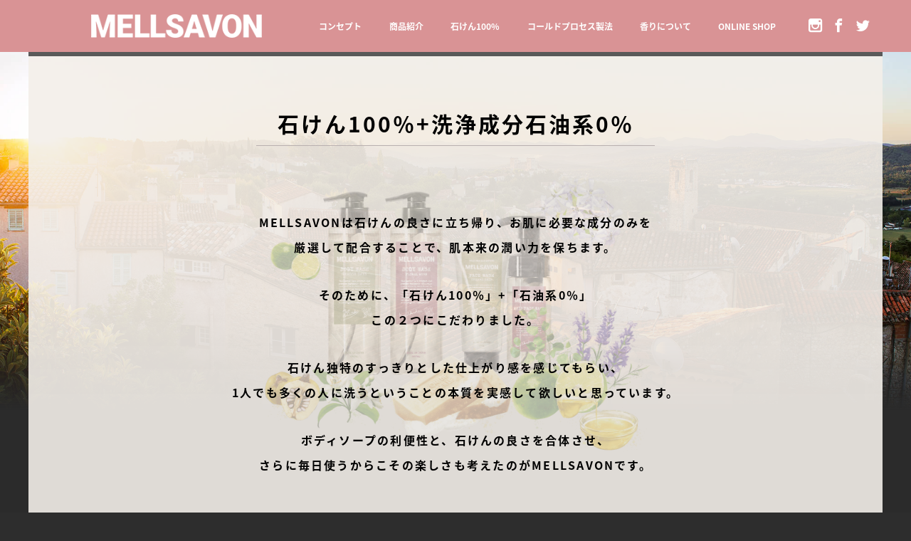

--- FILE ---
content_type: text/html; charset=UTF-8
request_url: https://www.mellsavon.com/basic/concept/
body_size: 3758
content:
<!doctype html>
<html>
  <head>
    <meta charset="utf-8">
    <link rel="shortcut icon" href="https://mellsavon.com/basic/images/mellsavon_favicon.ico">
    <!-- Always force latest IE rendering engine or request Chrome Frame -->
    <meta content="IE=edge,chrome=1" http-equiv="X-UA-Compatible">

    <meta name="keywords" content="MELLSAVON,メルサボン,ボディウォッシュ,ボディーウォッシュ,ボディソープ,ボディーソープ,保湿,石油系洗浄成分,石けん,石鹸,石油系ゼロ,発酵,発酵泡,泡,素肌,やさしい,アルカリ性,弱アリカリ性,有村架純,弱酸性,スキンケア,ボディケア,ハーバルグリーン,フローラルハーブ,サボンソウ,サボンソウ葉エキス,モイスト,リフレッシュ,コールドプロセス製法,マルセイユ石鹸,せっけん100%,カリンヌ ヴァンション スペネール,,マーク ファントンド アンドン,調香師,">
    <meta name="description" content="「石けん100％」+「洗浄成分石油系0％」にこだわり、石けんの良さに立ち帰り、石けん独特のすっきりとした仕上がり感を感じてもらう為にメルサボンは生まれました。">

    <meta property="og:title" content="MELLSAVON(メルサボン)｜コンセプトページ">
    <meta property="og:type" content="website">
    <meta property="og:description" content="「石けん100％」+「洗浄成分石油系0％」にこだわり、石けんの良さに立ち帰り、石けん独特のすっきりとした仕上がり感を感じてもらう為にメルサボンは生まれました。">
    <meta property="og:url" content="https://www.mellsavon.com/basic/concept/index.html">
    <meta property="og:site_name" content="MELLSAVON(メルサボン)公式ブランドサイト">
    <meta property="og:image" content="https://www.mellsavon.com/basic/images/OGP.jpg">
    <meta property="og:locale" content="ja_JP">

    <script>
    if(navigator.userAgent.indexOf('Android') > 0 || navigator.userAgent.indexOf('iPhone') > 0){
      document.write('<meta name="viewport" content="width=device-width">');
    }else{
      document.write('<meta name="viewport" content="width=1200">');
    }
    </script>
    <!-- Use title if it's in the page YAML frontmatter -->
    <title>MELLSAVON(メルサボン)｜コンセプトページ</title>
    <link href="../css/jquery.mCustomScrollbar.css" rel="stylesheet" type="text/css" />
    <link href="../css/style.css" rel="stylesheet" type="text/css" />

    <!--[if lt IE 9]>
    <script src="https://html5shiv.googlecode.com/svn/trunk/html5.js"></script>
    <script src="https://cdnjs.cloudflare.com/ajax/libs/respond.js/1.4.2/respond.min.js"></script>
    <![endif]-->

<script>
  (function(i,s,o,g,r,a,m){i['GoogleAnalyticsObject']=r;i[r]=i[r]||function(){
  (i[r].q=i[r].q||[]).push(arguments)},i[r].l=1*new Date();a=s.createElement(o),
  m=s.getElementsByTagName(o)[0];a.async=1;a.src=g;m.parentNode.insertBefore(a,m)
  })(window,document,'script','//www.google-analytics.com/analytics.js','ga');

  ga('create', 'UA-29954944-3', 'mellsavon.com');
  ga('require', 'displayfeatures');
  ga('send', 'pageview');

</script>


<!-- User Insight PCDF Code Start : mellsavon.com -->

<script type="text/javascript">

var _uic = _uic ||{}; var _uih = _uih ||{};_uih['id'] = 52052;
_uih['lg_id'] = '';
_uih['fb_id'] = '';
_uih['tw_id'] = '';
_uih['uigr_1'] = ''; _uih['uigr_2'] = ''; _uih['uigr_3'] = ''; _uih['uigr_4'] = ''; _uih['uigr_5'] = '';
_uih['uigr_6'] = ''; _uih['uigr_7'] = ''; _uih['uigr_8'] = ''; _uih['uigr_9'] = ''; _uih['uigr_10'] = '';

/* DO NOT ALTER BELOW THIS LINE */
/* WITH FIRST PARTY COOKIE */

(function() {
var bi = document.createElement('scri'+'pt');bi.type = 'text/javascript'; bi.async = true;
bi.src = ('https:' == document.location.protocol ? 'https://bs' : 'http://c') + '.nakanohito.jp/b3/bi.js';
var s = document.getElementsByTagName('scri'+'pt')[0];s.parentNode.insertBefore(bi, s);
})();

</script>

<!-- User Insight PCDF Code End : mellsavon.com -->
























<!-- Google Tag Manager -->
<script>(function(w,d,s,l,i){w[l]=w[l]||[];w[l].push({'gtm.start':
new Date().getTime(),event:'gtm.js'});var f=d.getElementsByTagName(s)[0],
j=d.createElement(s),dl=l!='dataLayer'?'&l='+l:'';j.async=true;j.src=
'https://www.googletagmanager.com/gtm.js?id='+i+dl;f.parentNode.insertBefore(j,f);
})(window,document,'script','dataLayer','GTM-NML9TWN');</script>
<!-- End Google Tag Manager -->




















</head>

<body class="bg_concept">
















<!-- Google Tag Manager (noscript) -->
<noscript><iframe src="https://www.googletagmanager.com/ns.html?id=GTM-NML9TWN"
height="0" width="0" style="display:none;visibility:hidden"></iframe></noscript>
<!-- End Google Tag Manager (noscript) -->












<div id="fb-root"></div>
<script>(function(d, s, id) {
  var js, fjs = d.getElementsByTagName(s)[0];
  if (d.getElementById(id)) return;
  js = d.createElement(s); js.id = id;
  js.src = "//connect.facebook.net/ja_JP/sdk.js#xfbml=1&version=v2.0";
  fjs.parentNode.insertBefore(js, fjs);
}(document, 'script', 'facebook-jssdk'));
</script>

<header id="header">
    <h1 class="ttl"><a href="../"><img class="logo" src="../images/common/img_logo_mellsavon.png" alt="" /></a></h1>
    <nav class="nav_bar">
      <ul class="list">
      <li><a href="../concept/">コンセプト</a></li>
      <li><a href="../products/">商品紹介</a></li>
      <li><a href="../soap/">石けん100%</a></li>
      <li><a href="../cold_process/">コールドプロセス製法</a></li>
      <li><a href="../fragrance/">香りについて</a></li>
      <li><a href="https://jgplaza.jp/" target=”_blank”>ONLINE SHOP</a></li>
      <li class="item"><a class="icon2-insta" href="https://www.instagram.com/mellsavon_official/" target=”_blank”><span>instagram</span></a></li>
      <li class="item"><a class="icon2-facebook" href="https://www.facebook.com/mellsavon" target=”_blank”><span>facebook</span></a></li>
      <li class="item"><a class="icon2-twitter" href="https://twitter.com/MELLSAVON_JAPAN" target=”_blank”><span>twitter</span></a></li>
      </ul>
      <a class="menu icon-menu">menu</a>
    </nav>
</header>
<!--#header-->

<div id="wrap">

  <div class="sec_container concept">
<!--
    <section class="sec">
      <h2 class="ttl">Concept</h2>
      <p class="text ext">
        フランスの伝統「マルセイユ石鹸」<br class="wpc">
        その歴史は古く13世紀に生まれました。
      </p>
      <p class="text ext">
        その伝統を今も大切にしているフランスの石けん職人<br class="wpc">
        香水の聖地・南仏グラースの調香師。
      </p>
      <p class="text ext">
        ２人の職人たちによりメルサボンは生まれ変わります。
      </p>

      <h3 class="catch">
        <span>France　×　MELLSAVON</span>
        MELLSAVON via France
      </h3>
    </section>
    /.sec-->

    <section class="sec">
      <h2 class="ttl">石けん100％<br class="wsp">+<br class="wsp">洗浄成分石油系0％</h2>
      <p class="text bold">
        MELLSAVONは石けんの良さに立ち帰り、<br class="wsp">お肌に必要な成分のみを<br class="wpc"><br class="wsp">厳選して配合することで、<br class="wsp">肌本来の潤い力を保ちます。
      </p>
      <p class="text bold">
        そのために、「石けん100％」+「石油系0％」<br class="wsp"><br class="wpc">この２つにこだわりました。
      </p>
      <p class="text bold">
        石けん独特のすっきりとした仕上がり感を<br class="wsp">感じてもらい、<br class="wpc">1人でも多くの人に<br class="wsp">洗うということの<br class="wsp">本質を実感して欲しいと思っています。
      </p>
      <p class="text bold">
        ボディソープの利便性と、<br class="wsp">石けんの良さを合体させ、<br class="wsp"><br class="wpc">さらに毎日使うからこその<br class="wsp">楽しさも考えたのがMELLSAVONです。
      </p>
    </section>
    <!--/.sec-->

  </div>
  <!--/#container-->

</div>
<!--/#wrap-->

<footer class="footer">
  <div class="box_social">
    <div id="btn_top">トップへ戻る</div>
    <ul class="list_social">
      <li class="item"><a class="icon2-insta" href="https://www.instagram.com/mellsavon_official/"><span>instagram</span></a></li>
      <li class="item"><a class="icon2-facebook" href="https://www.facebook.com/mellsavon"><span>facebook</span></a></li>
      <li class="item"><a class="icon2-twitter" href="https://twitter.com/MELLSAVON_JAPAN"><span>twitter</span></a></li>
    </ul>
  </div>
  <!--/.box_social-->
  <ul class="list_nav">
    <li class="item"><a target="_blank" href="https://www.j-gateway.co.jp/contact.html">お問い合わせ</a></li>
    <li class="item"><a target="_blank" href="https://www.j-gateway.co.jp/company.html">会社概要</a></li>
    <li class="item"><a target="_blank" href="https://www.j-gateway.co.jp/privacy.html">プライバシーポリシー</a></li>
    <li class="item copy">&copy; Japan gateway</li>
  </ul>
  <!-- <div id="btn_top">topに戻る</div> -->
</footer>
<!--/.footer-->

<script src="../javascripts/all.js" type="text/javascript"></script>
<script src="../javascripts/imagesloaded.pkgd.js" type="text/javascript"></script>
<script src="../javascripts/p_top.js" type="text/javascript"></script>
</body>
</html>


--- FILE ---
content_type: text/css
request_url: https://www.mellsavon.com/basic/css/jquery.mCustomScrollbar.css
body_size: 2627
content:
/* basic scrollbar styling */
/* vertical scrollbar */
/* line 7, /Applications/MAMP/htdocs/mellsavon_new/source/stylesheets/jquery.mCustomScrollbar.css.scss */
.mCSB_container {
  width: auto;
  margin-right: 30px;
  overflow: hidden; }

/* line 12, /Applications/MAMP/htdocs/mellsavon_new/source/stylesheets/jquery.mCustomScrollbar.css.scss */
.mCSB_container.mCS_no_scrollbar {
  margin-right: 0; }

/* line 15, /Applications/MAMP/htdocs/mellsavon_new/source/stylesheets/jquery.mCustomScrollbar.css.scss */
.mCS_disabled > .mCustomScrollBox > .mCSB_container.mCS_no_scrollbar,
.mCS_destroyed > .mCustomScrollBox > .mCSB_container.mCS_no_scrollbar {
  margin-right: 30px; }

/* line 19, /Applications/MAMP/htdocs/mellsavon_new/source/stylesheets/jquery.mCustomScrollbar.css.scss */
.mCustomScrollBox > .mCSB_scrollTools {
  width: 16px;
  height: 100%;
  top: 0;
  right: 0; }

/* line 25, /Applications/MAMP/htdocs/mellsavon_new/source/stylesheets/jquery.mCustomScrollbar.css.scss */
.mCSB_scrollTools .mCSB_draggerContainer {
  position: absolute;
  top: 0;
  left: 0;
  bottom: 0;
  right: 0;
  height: auto; }

/* line 33, /Applications/MAMP/htdocs/mellsavon_new/source/stylesheets/jquery.mCustomScrollbar.css.scss */
.mCSB_scrollTools a + .mCSB_draggerContainer {
  margin: 20px 0; }

/* line 36, /Applications/MAMP/htdocs/mellsavon_new/source/stylesheets/jquery.mCustomScrollbar.css.scss */
.mCSB_scrollTools .mCSB_draggerRail {
  width: 2px;
  height: 100%;
  margin: 0 auto;
  -webkit-border-radius: 10px;
  -moz-border-radius: 10px;
  border-radius: 10px; }

/* line 44, /Applications/MAMP/htdocs/mellsavon_new/source/stylesheets/jquery.mCustomScrollbar.css.scss */
.mCSB_scrollTools .mCSB_dragger {
  cursor: pointer;
  width: 100%;
  height: 30px; }

/* line 49, /Applications/MAMP/htdocs/mellsavon_new/source/stylesheets/jquery.mCustomScrollbar.css.scss */
.mCSB_scrollTools .mCSB_dragger .mCSB_dragger_bar {
  width: 4px;
  height: 100%;
  margin: 0 auto;
  -webkit-border-radius: 10px;
  -moz-border-radius: 10px;
  border-radius: 10px;
  text-align: center; }

/* line 58, /Applications/MAMP/htdocs/mellsavon_new/source/stylesheets/jquery.mCustomScrollbar.css.scss */
.mCSB_scrollTools .mCSB_buttonUp,
.mCSB_scrollTools .mCSB_buttonDown {
  display: block;
  position: relative;
  height: 20px;
  overflow: hidden;
  margin: 0 auto;
  cursor: pointer; }

/* line 67, /Applications/MAMP/htdocs/mellsavon_new/source/stylesheets/jquery.mCustomScrollbar.css.scss */
.mCSB_scrollTools .mCSB_buttonDown {
  top: 100%;
  margin-top: -40px; }

/* horizontal scrollbar */
/* line 72, /Applications/MAMP/htdocs/mellsavon_new/source/stylesheets/jquery.mCustomScrollbar.css.scss */
.mCSB_horizontal > .mCSB_container {
  height: auto;
  margin-right: 0;
  margin-bottom: 30px;
  overflow: hidden; }

/* line 78, /Applications/MAMP/htdocs/mellsavon_new/source/stylesheets/jquery.mCustomScrollbar.css.scss */
.mCSB_horizontal > .mCSB_container.mCS_no_scrollbar {
  margin-bottom: 0; }

/* line 81, /Applications/MAMP/htdocs/mellsavon_new/source/stylesheets/jquery.mCustomScrollbar.css.scss */
.mCS_disabled > .mCSB_horizontal > .mCSB_container.mCS_no_scrollbar,
.mCS_destroyed > .mCSB_horizontal > .mCSB_container.mCS_no_scrollbar {
  margin-right: 0;
  margin-bottom: 30px; }

/* line 86, /Applications/MAMP/htdocs/mellsavon_new/source/stylesheets/jquery.mCustomScrollbar.css.scss */
.mCSB_horizontal.mCustomScrollBox > .mCSB_scrollTools {
  width: 100%;
  height: 16px;
  top: auto;
  right: auto;
  bottom: 0;
  left: 0;
  overflow: hidden; }

/* line 95, /Applications/MAMP/htdocs/mellsavon_new/source/stylesheets/jquery.mCustomScrollbar.css.scss */
.mCSB_horizontal > .mCSB_scrollTools a + .mCSB_draggerContainer {
  margin: 0 20px; }

/* line 98, /Applications/MAMP/htdocs/mellsavon_new/source/stylesheets/jquery.mCustomScrollbar.css.scss */
.mCSB_horizontal > .mCSB_scrollTools .mCSB_draggerRail {
  width: 100%;
  height: 2px;
  margin: 7px 0;
  -webkit-border-radius: 10px;
  -moz-border-radius: 10px;
  border-radius: 10px; }

/* line 106, /Applications/MAMP/htdocs/mellsavon_new/source/stylesheets/jquery.mCustomScrollbar.css.scss */
.mCSB_horizontal > .mCSB_scrollTools .mCSB_dragger {
  width: 30px;
  height: 100%; }

/* line 110, /Applications/MAMP/htdocs/mellsavon_new/source/stylesheets/jquery.mCustomScrollbar.css.scss */
.mCSB_horizontal > .mCSB_scrollTools .mCSB_dragger .mCSB_dragger_bar {
  width: 100%;
  height: 4px;
  margin: 6px auto;
  -webkit-border-radius: 10px;
  -moz-border-radius: 10px;
  border-radius: 10px; }

/* line 118, /Applications/MAMP/htdocs/mellsavon_new/source/stylesheets/jquery.mCustomScrollbar.css.scss */
.mCSB_horizontal > .mCSB_scrollTools .mCSB_buttonLeft,
.mCSB_horizontal > .mCSB_scrollTools .mCSB_buttonRight {
  display: block;
  position: relative;
  width: 20px;
  height: 100%;
  overflow: hidden;
  margin: 0 auto;
  cursor: pointer;
  float: left; }

/* line 129, /Applications/MAMP/htdocs/mellsavon_new/source/stylesheets/jquery.mCustomScrollbar.css.scss */
.mCSB_horizontal > .mCSB_scrollTools .mCSB_buttonRight {
  margin-left: -40px;
  float: right; }

/* line 133, /Applications/MAMP/htdocs/mellsavon_new/source/stylesheets/jquery.mCustomScrollbar.css.scss */
.mCustomScrollBox {
  -ms-touch-action: none;
  /*MSPointer events - direct all pointer events to js*/ }

/* default scrollbar colors and backgrounds (default theme) */
/* line 138, /Applications/MAMP/htdocs/mellsavon_new/source/stylesheets/jquery.mCustomScrollbar.css.scss */
.mCustomScrollBox > .mCSB_scrollTools {
  opacity: 0.75;
  filter: "alpha(opacity=75)";
  -ms-filter: "alpha(opacity=75)";
  /* old ie */ }

/* line 142, /Applications/MAMP/htdocs/mellsavon_new/source/stylesheets/jquery.mCustomScrollbar.css.scss */
.mCustomScrollBox:hover > .mCSB_scrollTools {
  opacity: 1;
  filter: "alpha(opacity=100)";
  -ms-filter: "alpha(opacity=100)";
  /* old ie */ }

/* line 146, /Applications/MAMP/htdocs/mellsavon_new/source/stylesheets/jquery.mCustomScrollbar.css.scss */
.mCSB_scrollTools .mCSB_draggerRail {
  background: #000;
  /* rgba fallback */
  background: rgba(0, 0, 0, 0.4);
  filter: "alpha(opacity=40)";
  -ms-filter: "alpha(opacity=40)";
  /* old ie */ }

/* line 151, /Applications/MAMP/htdocs/mellsavon_new/source/stylesheets/jquery.mCustomScrollbar.css.scss */
.mCSB_scrollTools .mCSB_dragger .mCSB_dragger_bar {
  background: #fff;
  /* rgba fallback */
  background: rgba(255, 255, 255, 0.75);
  filter: "alpha(opacity=75)";
  -ms-filter: "alpha(opacity=75)";
  /* old ie */ }

/* line 156, /Applications/MAMP/htdocs/mellsavon_new/source/stylesheets/jquery.mCustomScrollbar.css.scss */
.mCSB_scrollTools .mCSB_dragger:hover .mCSB_dragger_bar {
  background: rgba(255, 255, 255, 0.85);
  filter: "alpha(opacity=85)";
  -ms-filter: "alpha(opacity=85)";
  /* old ie */ }

/* line 160, /Applications/MAMP/htdocs/mellsavon_new/source/stylesheets/jquery.mCustomScrollbar.css.scss */
.mCSB_scrollTools .mCSB_dragger:active .mCSB_dragger_bar,
.mCSB_scrollTools .mCSB_dragger.mCSB_dragger_onDrag .mCSB_dragger_bar {
  background: rgba(255, 255, 255, 0.9);
  filter: "alpha(opacity=90)";
  -ms-filter: "alpha(opacity=90)";
  /* old ie */ }

/* line 165, /Applications/MAMP/htdocs/mellsavon_new/source/stylesheets/jquery.mCustomScrollbar.css.scss */
.mCSB_scrollTools .mCSB_buttonUp,
.mCSB_scrollTools .mCSB_buttonDown,
.mCSB_scrollTools .mCSB_buttonLeft,
.mCSB_scrollTools .mCSB_buttonRight {
  background-image: url(mCSB_buttons.png);
  background-repeat: no-repeat;
  opacity: 0.4;
  filter: "alpha(opacity=40)";
  -ms-filter: "alpha(opacity=40)";
  /* old ie */ }

/* line 174, /Applications/MAMP/htdocs/mellsavon_new/source/stylesheets/jquery.mCustomScrollbar.css.scss */
.mCSB_scrollTools .mCSB_buttonUp {
  background-position: 0 0;
  /* 
  sprites locations are 0 0/-16px 0/-32px 0/-48px 0 (light) and -80px 0/-96px 0/-112px 0/-128px 0 (dark) 
  */ }

/* line 180, /Applications/MAMP/htdocs/mellsavon_new/source/stylesheets/jquery.mCustomScrollbar.css.scss */
.mCSB_scrollTools .mCSB_buttonDown {
  background-position: 0 -20px;
  /* 
  sprites locations are 0 -20px/-16px -20px/-32px -20px/-48px -20px (light) and -80px -20px/-96px -20px/-112px -20px/-128px -20px (dark) 
  */ }

/* line 186, /Applications/MAMP/htdocs/mellsavon_new/source/stylesheets/jquery.mCustomScrollbar.css.scss */
.mCSB_scrollTools .mCSB_buttonLeft {
  background-position: 0 -40px;
  /* 
  sprites locations are 0 -40px/-20px -40px/-40px -40px/-60px -40px (light) and -80px -40px/-100px -40px/-120px -40px/-140px -40px (dark) 
  */ }

/* line 192, /Applications/MAMP/htdocs/mellsavon_new/source/stylesheets/jquery.mCustomScrollbar.css.scss */
.mCSB_scrollTools .mCSB_buttonRight {
  background-position: 0 -56px;
  /* 
  sprites locations are 0 -56px/-20px -56px/-40px -56px/-60px -56px (light) and -80px -56px/-100px -56px/-120px -56px/-140px -56px (dark) 
  */ }

/* line 198, /Applications/MAMP/htdocs/mellsavon_new/source/stylesheets/jquery.mCustomScrollbar.css.scss */
.mCSB_scrollTools .mCSB_buttonUp:hover,
.mCSB_scrollTools .mCSB_buttonDown:hover,
.mCSB_scrollTools .mCSB_buttonLeft:hover,
.mCSB_scrollTools .mCSB_buttonRight:hover {
  opacity: 0.75;
  filter: "alpha(opacity=75)";
  -ms-filter: "alpha(opacity=75)";
  /* old ie */ }

/* line 205, /Applications/MAMP/htdocs/mellsavon_new/source/stylesheets/jquery.mCustomScrollbar.css.scss */
.mCSB_scrollTools .mCSB_buttonUp:active,
.mCSB_scrollTools .mCSB_buttonDown:active,
.mCSB_scrollTools .mCSB_buttonLeft:active,
.mCSB_scrollTools .mCSB_buttonRight:active {
  opacity: 0.9;
  filter: "alpha(opacity=90)";
  -ms-filter: "alpha(opacity=90)";
  /* old ie */ }

/*scrollbar themes*/
/*dark (dark colored scrollbar)*/
/* line 215, /Applications/MAMP/htdocs/mellsavon_new/source/stylesheets/jquery.mCustomScrollbar.css.scss */
.mCS-dark > .mCSB_scrollTools .mCSB_draggerRail {
  background: #000;
  /* rgba fallback */
  background: rgba(0, 0, 0, 0.15); }

/* line 219, /Applications/MAMP/htdocs/mellsavon_new/source/stylesheets/jquery.mCustomScrollbar.css.scss */
.mCS-dark > .mCSB_scrollTools .mCSB_dragger .mCSB_dragger_bar {
  background: #000;
  /* rgba fallback */
  background: rgba(0, 0, 0, 0.75); }

/* line 223, /Applications/MAMP/htdocs/mellsavon_new/source/stylesheets/jquery.mCustomScrollbar.css.scss */
.mCS-dark > .mCSB_scrollTools .mCSB_dragger:hover .mCSB_dragger_bar {
  background: rgba(0, 0, 0, 0.85); }

/* line 226, /Applications/MAMP/htdocs/mellsavon_new/source/stylesheets/jquery.mCustomScrollbar.css.scss */
.mCS-dark > .mCSB_scrollTools .mCSB_dragger:active .mCSB_dragger_bar,
.mCS-dark > .mCSB_scrollTools .mCSB_dragger.mCSB_dragger_onDrag .mCSB_dragger_bar {
  background: rgba(0, 0, 0, 0.9); }

/* line 230, /Applications/MAMP/htdocs/mellsavon_new/source/stylesheets/jquery.mCustomScrollbar.css.scss */
.mCS-dark > .mCSB_scrollTools .mCSB_buttonUp {
  background-position: -80px 0; }

/* line 233, /Applications/MAMP/htdocs/mellsavon_new/source/stylesheets/jquery.mCustomScrollbar.css.scss */
.mCS-dark > .mCSB_scrollTools .mCSB_buttonDown {
  background-position: -80px -20px; }

/* line 236, /Applications/MAMP/htdocs/mellsavon_new/source/stylesheets/jquery.mCustomScrollbar.css.scss */
.mCS-dark > .mCSB_scrollTools .mCSB_buttonLeft {
  background-position: -80px -40px; }

/* line 239, /Applications/MAMP/htdocs/mellsavon_new/source/stylesheets/jquery.mCustomScrollbar.css.scss */
.mCS-dark > .mCSB_scrollTools .mCSB_buttonRight {
  background-position: -80px -56px; }

/*light-2*/
/* line 243, /Applications/MAMP/htdocs/mellsavon_new/source/stylesheets/jquery.mCustomScrollbar.css.scss */
.mCS-light-2 > .mCSB_scrollTools .mCSB_draggerRail {
  width: 4px;
  background: #fff;
  /* rgba fallback */
  background: rgba(255, 255, 255, 0.1);
  -webkit-border-radius: 1px;
  -moz-border-radius: 1px;
  border-radius: 1px; }

/* line 251, /Applications/MAMP/htdocs/mellsavon_new/source/stylesheets/jquery.mCustomScrollbar.css.scss */
.mCS-light-2 > .mCSB_scrollTools .mCSB_dragger .mCSB_dragger_bar {
  width: 4px;
  background: #fff;
  /* rgba fallback */
  background: rgba(255, 255, 255, 0.75);
  -webkit-border-radius: 1px;
  -moz-border-radius: 1px;
  border-radius: 1px; }

/* line 259, /Applications/MAMP/htdocs/mellsavon_new/source/stylesheets/jquery.mCustomScrollbar.css.scss */
.mCS-light-2.mCSB_horizontal > .mCSB_scrollTools .mCSB_draggerRail {
  width: 100%;
  height: 4px;
  margin: 6px 0; }

/* line 264, /Applications/MAMP/htdocs/mellsavon_new/source/stylesheets/jquery.mCustomScrollbar.css.scss */
.mCS-light-2.mCSB_horizontal > .mCSB_scrollTools .mCSB_dragger .mCSB_dragger_bar {
  width: 100%;
  height: 4px;
  margin: 6px auto; }

/* line 269, /Applications/MAMP/htdocs/mellsavon_new/source/stylesheets/jquery.mCustomScrollbar.css.scss */
.mCS-light-2 > .mCSB_scrollTools .mCSB_dragger:hover .mCSB_dragger_bar {
  background: rgba(255, 255, 255, 0.85); }

/* line 272, /Applications/MAMP/htdocs/mellsavon_new/source/stylesheets/jquery.mCustomScrollbar.css.scss */
.mCS-light-2 > .mCSB_scrollTools .mCSB_dragger:active .mCSB_dragger_bar,
.mCS-light-2 > .mCSB_scrollTools .mCSB_dragger.mCSB_dragger_onDrag .mCSB_dragger_bar {
  background: rgba(255, 255, 255, 0.9); }

/* line 276, /Applications/MAMP/htdocs/mellsavon_new/source/stylesheets/jquery.mCustomScrollbar.css.scss */
.mCS-light-2 > .mCSB_scrollTools .mCSB_buttonUp {
  background-position: -32px 0; }

/* line 279, /Applications/MAMP/htdocs/mellsavon_new/source/stylesheets/jquery.mCustomScrollbar.css.scss */
.mCS-light-2 > .mCSB_scrollTools .mCSB_buttonDown {
  background-position: -32px -20px; }

/* line 282, /Applications/MAMP/htdocs/mellsavon_new/source/stylesheets/jquery.mCustomScrollbar.css.scss */
.mCS-light-2 > .mCSB_scrollTools .mCSB_buttonLeft {
  background-position: -40px -40px; }

/* line 285, /Applications/MAMP/htdocs/mellsavon_new/source/stylesheets/jquery.mCustomScrollbar.css.scss */
.mCS-light-2 > .mCSB_scrollTools .mCSB_buttonRight {
  background-position: -40px -56px; }

/*dark-2*/
/* line 289, /Applications/MAMP/htdocs/mellsavon_new/source/stylesheets/jquery.mCustomScrollbar.css.scss */
.mCS-dark-2 > .mCSB_scrollTools .mCSB_draggerRail {
  width: 4px;
  background: #000;
  /* rgba fallback */
  background: rgba(0, 0, 0, 0.1);
  -webkit-border-radius: 1px;
  -moz-border-radius: 1px;
  border-radius: 1px; }

/* line 297, /Applications/MAMP/htdocs/mellsavon_new/source/stylesheets/jquery.mCustomScrollbar.css.scss */
.mCS-dark-2 > .mCSB_scrollTools .mCSB_dragger .mCSB_dragger_bar {
  width: 4px;
  background: #000;
  /* rgba fallback */
  background: rgba(0, 0, 0, 0.75);
  -webkit-border-radius: 1px;
  -moz-border-radius: 1px;
  border-radius: 1px; }

/* line 305, /Applications/MAMP/htdocs/mellsavon_new/source/stylesheets/jquery.mCustomScrollbar.css.scss */
.mCS-dark-2.mCSB_horizontal > .mCSB_scrollTools .mCSB_draggerRail {
  width: 100%;
  height: 4px;
  margin: 6px 0; }

/* line 310, /Applications/MAMP/htdocs/mellsavon_new/source/stylesheets/jquery.mCustomScrollbar.css.scss */
.mCS-dark-2.mCSB_horizontal > .mCSB_scrollTools .mCSB_dragger .mCSB_dragger_bar {
  width: 100%;
  height: 4px;
  margin: 6px auto; }

/* line 315, /Applications/MAMP/htdocs/mellsavon_new/source/stylesheets/jquery.mCustomScrollbar.css.scss */
.mCS-dark-2 > .mCSB_scrollTools .mCSB_dragger:hover .mCSB_dragger_bar {
  background: rgba(0, 0, 0, 0.85); }

/* line 318, /Applications/MAMP/htdocs/mellsavon_new/source/stylesheets/jquery.mCustomScrollbar.css.scss */
.mCS-dark-2 > .mCSB_scrollTools .mCSB_dragger:active .mCSB_dragger_bar,
.mCS-dark-2 > .mCSB_scrollTools .mCSB_dragger.mCSB_dragger_onDrag .mCSB_dragger_bar {
  background: rgba(0, 0, 0, 0.9); }

/* line 322, /Applications/MAMP/htdocs/mellsavon_new/source/stylesheets/jquery.mCustomScrollbar.css.scss */
.mCS-dark-2 > .mCSB_scrollTools .mCSB_buttonUp {
  background-position: -112px 0; }

/* line 325, /Applications/MAMP/htdocs/mellsavon_new/source/stylesheets/jquery.mCustomScrollbar.css.scss */
.mCS-dark-2 > .mCSB_scrollTools .mCSB_buttonDown {
  background-position: -112px -20px; }

/* line 328, /Applications/MAMP/htdocs/mellsavon_new/source/stylesheets/jquery.mCustomScrollbar.css.scss */
.mCS-dark-2 > .mCSB_scrollTools .mCSB_buttonLeft {
  background-position: -120px -40px; }

/* line 331, /Applications/MAMP/htdocs/mellsavon_new/source/stylesheets/jquery.mCustomScrollbar.css.scss */
.mCS-dark-2 > .mCSB_scrollTools .mCSB_buttonRight {
  background-position: -120px -56px; }

/*light-thick*/
/* line 335, /Applications/MAMP/htdocs/mellsavon_new/source/stylesheets/jquery.mCustomScrollbar.css.scss */
.mCS-light-thick > .mCSB_scrollTools .mCSB_draggerRail {
  width: 4px;
  background: #fff;
  /* rgba fallback */
  background: rgba(255, 255, 255, 0.1);
  -webkit-border-radius: 2px;
  -moz-border-radius: 2px;
  border-radius: 2px; }

/* line 343, /Applications/MAMP/htdocs/mellsavon_new/source/stylesheets/jquery.mCustomScrollbar.css.scss */
.mCS-light-thick > .mCSB_scrollTools .mCSB_dragger .mCSB_dragger_bar {
  width: 6px;
  background: #fff;
  /* rgba fallback */
  background: rgba(255, 255, 255, 0.75);
  -webkit-border-radius: 2px;
  -moz-border-radius: 2px;
  border-radius: 2px; }

/* line 351, /Applications/MAMP/htdocs/mellsavon_new/source/stylesheets/jquery.mCustomScrollbar.css.scss */
.mCS-light-thick.mCSB_horizontal > .mCSB_scrollTools .mCSB_draggerRail {
  width: 100%;
  height: 4px;
  margin: 6px 0; }

/* line 356, /Applications/MAMP/htdocs/mellsavon_new/source/stylesheets/jquery.mCustomScrollbar.css.scss */
.mCS-light-thick.mCSB_horizontal > .mCSB_scrollTools .mCSB_dragger .mCSB_dragger_bar {
  width: 100%;
  height: 6px;
  margin: 5px auto; }

/* line 361, /Applications/MAMP/htdocs/mellsavon_new/source/stylesheets/jquery.mCustomScrollbar.css.scss */
.mCS-light-thick > .mCSB_scrollTools .mCSB_dragger:hover .mCSB_dragger_bar {
  background: rgba(255, 255, 255, 0.85); }

/* line 364, /Applications/MAMP/htdocs/mellsavon_new/source/stylesheets/jquery.mCustomScrollbar.css.scss */
.mCS-light-thick > .mCSB_scrollTools .mCSB_dragger:active .mCSB_dragger_bar,
.mCS-light-thick > .mCSB_scrollTools .mCSB_dragger.mCSB_dragger_onDrag .mCSB_dragger_bar {
  background: rgba(255, 255, 255, 0.9); }

/* line 368, /Applications/MAMP/htdocs/mellsavon_new/source/stylesheets/jquery.mCustomScrollbar.css.scss */
.mCS-light-thick > .mCSB_scrollTools .mCSB_buttonUp {
  background-position: -16px 0; }

/* line 371, /Applications/MAMP/htdocs/mellsavon_new/source/stylesheets/jquery.mCustomScrollbar.css.scss */
.mCS-light-thick > .mCSB_scrollTools .mCSB_buttonDown {
  background-position: -16px -20px; }

/* line 374, /Applications/MAMP/htdocs/mellsavon_new/source/stylesheets/jquery.mCustomScrollbar.css.scss */
.mCS-light-thick > .mCSB_scrollTools .mCSB_buttonLeft {
  background-position: -20px -40px; }

/* line 377, /Applications/MAMP/htdocs/mellsavon_new/source/stylesheets/jquery.mCustomScrollbar.css.scss */
.mCS-light-thick > .mCSB_scrollTools .mCSB_buttonRight {
  background-position: -20px -56px; }

/*dark-thick*/
/* line 381, /Applications/MAMP/htdocs/mellsavon_new/source/stylesheets/jquery.mCustomScrollbar.css.scss */
.mCS-dark-thick > .mCSB_scrollTools .mCSB_draggerRail {
  width: 4px;
  background: #000;
  /* rgba fallback */
  background: rgba(0, 0, 0, 0.1);
  -webkit-border-radius: 2px;
  -moz-border-radius: 2px;
  border-radius: 2px; }

/* line 389, /Applications/MAMP/htdocs/mellsavon_new/source/stylesheets/jquery.mCustomScrollbar.css.scss */
.mCS-dark-thick > .mCSB_scrollTools .mCSB_dragger .mCSB_dragger_bar {
  width: 6px;
  background: #000;
  /* rgba fallback */
  background: rgba(0, 0, 0, 0.75);
  -webkit-border-radius: 2px;
  -moz-border-radius: 2px;
  border-radius: 2px; }

/* line 397, /Applications/MAMP/htdocs/mellsavon_new/source/stylesheets/jquery.mCustomScrollbar.css.scss */
.mCS-dark-thick.mCSB_horizontal > .mCSB_scrollTools .mCSB_draggerRail {
  width: 100%;
  height: 4px;
  margin: 6px 0; }

/* line 402, /Applications/MAMP/htdocs/mellsavon_new/source/stylesheets/jquery.mCustomScrollbar.css.scss */
.mCS-dark-thick.mCSB_horizontal > .mCSB_scrollTools .mCSB_dragger .mCSB_dragger_bar {
  width: 100%;
  height: 6px;
  margin: 5px auto; }

/* line 407, /Applications/MAMP/htdocs/mellsavon_new/source/stylesheets/jquery.mCustomScrollbar.css.scss */
.mCS-dark-thick > .mCSB_scrollTools .mCSB_dragger:hover .mCSB_dragger_bar {
  background: rgba(0, 0, 0, 0.85); }

/* line 410, /Applications/MAMP/htdocs/mellsavon_new/source/stylesheets/jquery.mCustomScrollbar.css.scss */
.mCS-dark-thick > .mCSB_scrollTools .mCSB_dragger:active .mCSB_dragger_bar,
.mCS-dark-thick > .mCSB_scrollTools .mCSB_dragger.mCSB_dragger_onDrag .mCSB_dragger_bar {
  background: rgba(0, 0, 0, 0.9); }

/* line 414, /Applications/MAMP/htdocs/mellsavon_new/source/stylesheets/jquery.mCustomScrollbar.css.scss */
.mCS-dark-thick > .mCSB_scrollTools .mCSB_buttonUp {
  background-position: -96px 0; }

/* line 417, /Applications/MAMP/htdocs/mellsavon_new/source/stylesheets/jquery.mCustomScrollbar.css.scss */
.mCS-dark-thick > .mCSB_scrollTools .mCSB_buttonDown {
  background-position: -96px -20px; }

/* line 420, /Applications/MAMP/htdocs/mellsavon_new/source/stylesheets/jquery.mCustomScrollbar.css.scss */
.mCS-dark-thick > .mCSB_scrollTools .mCSB_buttonLeft {
  background-position: -100px -40px; }

/* line 423, /Applications/MAMP/htdocs/mellsavon_new/source/stylesheets/jquery.mCustomScrollbar.css.scss */
.mCS-dark-thick > .mCSB_scrollTools .mCSB_buttonRight {
  background-position: -100px -56px; }

/*light-thin*/
/* line 427, /Applications/MAMP/htdocs/mellsavon_new/source/stylesheets/jquery.mCustomScrollbar.css.scss */
.mCS-light-thin > .mCSB_scrollTools .mCSB_draggerRail {
  background: #fff;
  /* rgba fallback */
  background: rgba(255, 255, 255, 0.1); }

/* line 431, /Applications/MAMP/htdocs/mellsavon_new/source/stylesheets/jquery.mCustomScrollbar.css.scss */
.mCS-light-thin > .mCSB_scrollTools .mCSB_dragger .mCSB_dragger_bar {
  width: 2px; }

/* line 434, /Applications/MAMP/htdocs/mellsavon_new/source/stylesheets/jquery.mCustomScrollbar.css.scss */
.mCS-light-thin.mCSB_horizontal > .mCSB_scrollTools .mCSB_draggerRail {
  width: 100%; }

/* line 437, /Applications/MAMP/htdocs/mellsavon_new/source/stylesheets/jquery.mCustomScrollbar.css.scss */
.mCS-light-thin.mCSB_horizontal > .mCSB_scrollTools .mCSB_dragger .mCSB_dragger_bar {
  width: 100%;
  height: 2px;
  margin: 7px auto; }

/*dark-thin*/
/* line 443, /Applications/MAMP/htdocs/mellsavon_new/source/stylesheets/jquery.mCustomScrollbar.css.scss */
.mCS-dark-thin > .mCSB_scrollTools .mCSB_draggerRail {
  background: #000;
  /* rgba fallback */
  background: rgba(0, 0, 0, 0.15); }

/* line 447, /Applications/MAMP/htdocs/mellsavon_new/source/stylesheets/jquery.mCustomScrollbar.css.scss */
.mCS-dark-thin > .mCSB_scrollTools .mCSB_dragger .mCSB_dragger_bar {
  width: 2px;
  background: #000;
  /* rgba fallback */
  background: rgba(0, 0, 0, 0.75); }

/* line 452, /Applications/MAMP/htdocs/mellsavon_new/source/stylesheets/jquery.mCustomScrollbar.css.scss */
.mCS-dark-thin.mCSB_horizontal > .mCSB_scrollTools .mCSB_draggerRail {
  width: 100%; }

/* line 455, /Applications/MAMP/htdocs/mellsavon_new/source/stylesheets/jquery.mCustomScrollbar.css.scss */
.mCS-dark-thin.mCSB_horizontal > .mCSB_scrollTools .mCSB_dragger .mCSB_dragger_bar {
  width: 100%;
  height: 2px;
  margin: 7px auto; }

/* line 460, /Applications/MAMP/htdocs/mellsavon_new/source/stylesheets/jquery.mCustomScrollbar.css.scss */
.mCS-dark-thin > .mCSB_scrollTools .mCSB_dragger:hover .mCSB_dragger_bar {
  background: rgba(0, 0, 0, 0.85); }

/* line 463, /Applications/MAMP/htdocs/mellsavon_new/source/stylesheets/jquery.mCustomScrollbar.css.scss */
.mCS-dark-thin > .mCSB_scrollTools .mCSB_dragger:active .mCSB_dragger_bar,
.mCS-dark-thin > .mCSB_scrollTools .mCSB_dragger.mCSB_dragger_onDrag .mCSB_dragger_bar {
  background: rgba(0, 0, 0, 0.9); }

/* line 467, /Applications/MAMP/htdocs/mellsavon_new/source/stylesheets/jquery.mCustomScrollbar.css.scss */
.mCS-dark-thin > .mCSB_scrollTools .mCSB_buttonUp {
  background-position: -80px 0; }

/* line 470, /Applications/MAMP/htdocs/mellsavon_new/source/stylesheets/jquery.mCustomScrollbar.css.scss */
.mCS-dark-thin > .mCSB_scrollTools .mCSB_buttonDown {
  background-position: -80px -20px; }

/* line 473, /Applications/MAMP/htdocs/mellsavon_new/source/stylesheets/jquery.mCustomScrollbar.css.scss */
.mCS-dark-thin > .mCSB_scrollTools .mCSB_buttonLeft {
  background-position: -80px -40px; }

/* line 476, /Applications/MAMP/htdocs/mellsavon_new/source/stylesheets/jquery.mCustomScrollbar.css.scss */
.mCS-dark-thin > .mCSB_scrollTools .mCSB_buttonRight {
  background-position: -80px -56px; }


--- FILE ---
content_type: text/css
request_url: https://www.mellsavon.com/basic/css/style.css
body_size: 9079
content:
@charset "UTF-8";
@import url(https://fonts.googleapis.com/earlyaccess/notosansjapanese.css);
@import url("https://fonts.googleapis.com/css?family=Roboto:100,400,500,700,900");
@font-face {
  font-family: 'icomoon';
  src: url("fonts/icomoon.eot?-iyij0p");
  src: url("fonts/icomoon.eot?#iefix-iyij0p") format("embedded-opentype"), url("fonts/icomoon.woff?-iyij0p") format("woff"), url("fonts/icomoon.ttf?-iyij0p") format("truetype"), url("fonts/icomoon.svg?-iyij0p#icomoon") format("svg");
  font-weight: normal;
  font-style: normal;
}
/* line 19, ../scss/_inc.scss */
[class^="icon-"], [class*=" icon-"] {
  font-family: 'icomoon';
  speak: none;
  font-style: normal;
  font-weight: normal;
  font-variant: normal;
  text-transform: none;
  line-height: 1;
  -webkit-font-smoothing: antialiased;
  -moz-osx-font-smoothing: grayscale;
}

/* line 31, ../scss/_inc.scss */
.icon-menu:before {
  content: "\e602";
}

/* line 35, ../scss/_inc.scss */
.icon-envelope:before {
  content: "\e600";
}

/* line 39, ../scss/_inc.scss */
.icon-flower:before {
  content: "\e601";
}

/* line 43, ../scss/_inc.scss */
.icon-play_right:before {
  content: "\e385";
}

/* line 47, ../scss/_inc.scss */
.icon-play_left:before {
  content: "\ea1c";
}

@font-face {
  font-family: 'icomoon2';
  src: url("fonts2/icomoon.eot?5nqlza");
  src: url("fonts2/icomoon.eot?5nqlza#iefix") format("embedded-opentype"), url("fonts2/icomoon.ttf?5nqlza") format("truetype"), url("fonts2/icomoon.woff?5nqlza") format("woff"), url("fonts2/icomoon.svg?5nqlza#icomoon") format("svg");
  font-weight: normal;
  font-style: normal;
}
/* line 68, ../scss/_inc.scss */
[class^="icon2-"], [class*=" icon2-"] {
  font-family: 'icomoon2' !important;
  speak: none;
  font-style: normal;
  font-weight: normal;
  font-variant: normal;
  text-transform: none;
  line-height: 1;
  -webkit-font-smoothing: antialiased;
  -moz-osx-font-smoothing: grayscale;
}

/* line 80, ../scss/_inc.scss */
.icon2-mail:before {
  content: "\e901";
}

/* line 84, ../scss/_inc.scss */
.icon2-facebook:before {
  content: "\ea90";
}

/* line 88, ../scss/_inc.scss */
.icon2-twitter:before {
  content: "\ea96";
}

/* line 92, ../scss/_inc.scss */
.icon2-search:before {
  content: "\e900";
}

/* line 96, ../scss/_inc.scss */
.icon2-insta:before {
  content: "\e903";
}

/* line 100, ../scss/_inc.scss */
html, body, div, span, applet, object, iframe, h1, h2, h3, h4, h5, h6, p, blockquote, pre,
a, abbr, acronym, address, big, cite, code, del, dfn, em, img, ins, kbd, q, s, samp, small, strike, strong, sub, sup,
tt, var, b, u, i, center, dl, dt, dd, ol, ul, li, fieldset, form, label, legend, table, caption, tbody, tfoot, thead, tr, th, td,
article, aside, canvas, details, embed, figure, figcaption, footer, header, hgroup, menu, nav, output, ruby, section, summary, time,
mark, audio, video {
  margin: 0;
  padding: 0;
  border: 0;
  font: inherit;
  font-size: 100%;
  vertical-align: baseline;
}

/* line 113, ../scss/_inc.scss */
article, aside, details, figcaption, figure, footer, header, hgroup, main, menu, nav, section, summary {
  display: block;
}

/* line 117, ../scss/_inc.scss */
* {
  -moz-box-sizing: border-box;
  -webkit-box-sizing: border-box;
  box-sizing: border-box;
}
/* line 121, ../scss/_inc.scss */
*:before, *:after {
  -moz-box-sizing: border-box;
  -webkit-box-sizing: border-box;
  box-sizing: border-box;
}

/* line 128, ../scss/_inc.scss */
html {
  font-family: "游ゴシック", YuGothic, "Noto Sans Japanese", sans-serif;
  font-size: 62.5%;
  line-height: 1;
}

/* line 134, ../scss/_inc.scss */
body {
  -webkit-text-size-adjust: 100%;
}

/* line 138, ../scss/_inc.scss */
ol, ul {
  list-style: none;
}
/* line 140, ../scss/_inc.scss */
ol:after, ul:after {
  content: '';
  clear: both;
  display: block;
  height: 0;
  white-space: nowrap;
}

/* line 149, ../scss/_inc.scss */
table {
  border-collapse: collapse;
  border-spacing: 0;
}

/* line 154, ../scss/_inc.scss */
caption, th, td {
  text-align: left;
  font-weight: normal;
  vertical-align: middle;
}

/* line 160, ../scss/_inc.scss */
q, blockquote {
  quotes: none;
}

/* line 165, ../scss/_inc.scss */
q:before, q:after {
  content: "";
  content: none;
}

/* line 171, ../scss/_inc.scss */
img {
  display: block;
  width: 100%;
  height: auto;
  border: none;
  vertical-align: baseline;
}

/* line 180, ../scss/_inc.scss */
a:hover {
  opacity: .6;
}

/* line 186, ../scss/_inc.scss */
blockquote:before, blockquote:after {
  content: "";
  content: none;
}

/* line 6, ../scss/style.scss */
html {
  height: 100%;
  scroll-behavior: smooth;
}

/* line 11, ../scss/style.scss */
body {
  background: #2d2d2d;
  position: relative;
  padding-bottom: var(--fh);
}

/* line 18, ../scss/style.scss */
#header a {
  color: #fff;
  text-decoration: none;
}
/* line 22, ../scss/style.scss */
#header ul {
  overflow: hidden;
}

/* line 27, ../scss/style.scss */
#header {
  position: fixed;
  top: 0;
  z-index: 1000;
  width: 100%;
  text-align: center;
  background: #d99395;
  overflow: hidden;
}
/* line 35, ../scss/style.scss */
#header .ttl {
  float: left;
  margin-left: 10%;
  padding: 2em 0;
  width: 240px;
  vertical-align: top;
}
/* line 42, ../scss/style.scss */
#header nav {
  float: right;
  margin-right: 8%;
}
/* line 45, ../scss/style.scss */
#header nav:after {
  content: '';
  clear: both;
  display: block;
  white-space: nowrap;
}
/* line 52, ../scss/style.scss */
#header .list {
  display: block;
}
/* line 54, ../scss/style.scss */
#header .list li {
  float: left;
  font-size: 12px;
  font-size: 1.2rem;
}
/* line 58, ../scss/style.scss */
#header .list li a {
  padding: 2.6em 1.6em 2em;
  display: block;
  color: #fff;
  font-weight: bold;
}
/* line 63, ../scss/style.scss */
#header .list li a:hover {
  text-decoration: underline;
}
/* line 69, ../scss/style.scss */
#header .list .item a {
  padding: 2.2em .6em;
}
/* line 71, ../scss/style.scss */
#header .list .item a span {
  display: none;
}
/* line 74, ../scss/style.scss */
#header .list .item a:before {
  font-size: 1.6em;
  font-weight: normal;
}
/* line 79, ../scss/style.scss */
#header .list .item:nth-child(7) {
  margin-left: 1.6em;
}
/* line 84, ../scss/style.scss */
#header .list_social {
  float: right;
}
/* line 86, ../scss/style.scss */
#header .list_social .item {
  float: left;
}
/* line 88, ../scss/style.scss */
#header .list_social .item a {
  padding: 2.6em .6em 2em;
  display: block;
}
/* line 91, ../scss/style.scss */
#header .list_social .item a span {
  display: none;
}
/* line 94, ../scss/style.scss */
#header .list_social .item a:before {
  font-size: 2.2em;
}
/* line 100, ../scss/style.scss */
#header .menu {
  display: none;
}

/* line 124, ../scss/style.scss */
body {
  background-repeat: no-repeat;
  background-attachment: fixed;
  background-size: cover;
  min-height: 100%;
}

/* line 131, ../scss/style.scss */
.wh_back {
  position: fixed;
  background: linear-gradient(180deg, rgba(43, 43, 43, 0), rgba(43, 43, 43, 0), rgba(43, 43, 43, 0), rgba(43, 43, 43, 0), #2b2b2b, #2b2b2b);
  width: 100%;
  top: 0;
  left: 0;
  right: 0;
  bottom: 0;
  z-index: 1;
}
/* line 142, ../scss/style.scss */
.wh_back .back_inner {
  max-width: 1200px;
  width: 100%;
  position: absolute;
  top: 0;
  left: 50%;
  -moz-transform: translateX(-50%);
  -ms-transform: translateX(-50%);
  -webkit-transform: translateX(-50%);
  transform: translateX(-50%);
  bottom: 0;
  background: rgba(243, 239, 233, 0.9);
}

/* line 153, ../scss/style.scss */
.box_social {
  position: absolute;
  top: 0;
  left: 50%;
  -moz-transform: translate(-50%, -100%);
  -ms-transform: translate(-50%, -100%);
  -webkit-transform: translate(-50%, -100%);
  transform: translate(-50%, -100%);
  max-width: 1200px;
  width: 100%;
  background: #d9cfce;
}
/* line 162, ../scss/style.scss */
.box_social:after {
  content: '';
  clear: both;
  display: block;
  white-space: nowrap;
}
/* line 168, ../scss/style.scss */
.box_social .list_social {
  display: none;
  float: right;
}
/* line 171, ../scss/style.scss */
.box_social .list_social .item {
  float: left;
  width: 65px;
  height: 65px;
  text-align: center;
}
/* line 176, ../scss/style.scss */
.box_social .list_social .item:nth-child(n+2) {
  border-left: 1px solid #827b63;
}
/* line 179, ../scss/style.scss */
.box_social .list_social .item a {
  display: block;
  width: 100%;
  height: 100%;
  text-decoration: none;
}
/* line 184, ../scss/style.scss */
.box_social .list_social .item a:before {
  display: block;
  padding-top: 32%;
  width: 100%;
  height: 100%;
  vertical-align: middle;
  color: #fff;
  font-size: 2.2em;
  background: #414141;
}
/* line 194, ../scss/style.scss */
.box_social .list_social .item a span {
  display: none;
}
/* line 201, ../scss/style.scss */
.bg_top .box_social {
  top: auto;
  bottom: 0;
  left: 0;
  -moz-transform: translate(0, 0);
  -ms-transform: translate(0, 0);
  -webkit-transform: translate(0, 0);
  transform: translate(0, 0);
}

/* line 208, ../scss/style.scss */
.bnrContainer {
  margin-bottom: 5em;
  position: relative;
  z-index: 2;
  background-color: #da9394;
}
/* line 213, ../scss/style.scss */
.bnrContainer > a {
  display: block;
  margin: 0 auto;
  max-width: 680px;
}
/* line 217, ../scss/style.scss */
.bnrContainer > a:hover {
  opacity: 1;
}

/* line 222, ../scss/style.scss */
.footer {
  position: absolute;
  z-index: 2;
  bottom: 0;
  width: 100%;
  padding: 0 0 5em 0;
  background-image: url(../images/footer/illust.png);
  background-repeat: no-repeat;
  background-position: right 5% bottom 1.5em;
  background-size: 7%;
  background-color: #2d2d2d;
  opacity: 0;
  -moz-transition: opacity 1s;
  -o-transition: opacity 1s;
  -webkit-transition: opacity 1s;
  transition: opacity 1s;
}
/* line 235, ../scss/style.scss */
.footer.on {
  opacity: 1;
}
/* line 238, ../scss/style.scss */
.footer .list_nav {
  position: relative;
  display: block;
  margin: 0 auto;
  max-width: 1160px;
}
/* line 243, ../scss/style.scss */
.footer .list_nav .item {
  position: relative;
  z-index: 100;
  float: left;
  margin-right: 3em;
  font-size: 1.3em;
}
/* line 249, ../scss/style.scss */
.footer .list_nav .item a {
  color: #fff;
  text-decoration: none;
}
/* line 253, ../scss/style.scss */
.footer .list_nav .item.copy {
  position: absolute;
  z-index: 10;
  width: 100%;
  color: #fff;
  text-align: center;
}

/* line 264, ../scss/style.scss */
#btn_top {
  float: right;
  padding-top: 2.6em;
  width: 120px;
  height: 65px;
  color: #fff;
  text-align: center;
  background: #414141;
  z-index: 10;
  cursor: pointer;
}
/* line 293, ../scss/style.scss */
#btn_top:before {
  content: "";
  display: inline-block;
  margin-right: .2em;
  border-top: 0px solid transparent;
  border-right: 5px solid transparent;
  border-left: 5px solid transparent;
  border-bottom: 10px solid #fff;
}

/* line 304, ../scss/style.scss */
#wrap {
  position: relative;
  z-index: 2;
  margin: 0 auto;
  padding-top: 73px;
  min-height: 100%;
  background-attachment: fixed;
  background-position: center bottom;
  opacity: 0;
  -moz-transition: opacity 1s;
  -o-transition: opacity 1s;
  -webkit-transition: opacity 1s;
  transition: opacity 1s;
}
/* line 315, ../scss/style.scss */
#wrap.on {
  opacity: 1;
}
/* line 325, ../scss/style.scss */
#wrap .wsp {
  display: none;
}
/* line 328, ../scss/style.scss */
#wrap .sp_br {
  display: none;
}
/* line 331, ../scss/style.scss */
#wrap .sec_slider {
  margin: .5% auto 6%;
  max-width: 1200px;
}
/* line 334, ../scss/style.scss */
#wrap .sec_slider .news {
  display: flex;
  font-size: 2em;
  line-height: 1.5;
  padding: .5em .5em;
}
/* line 339, ../scss/style.scss */
#wrap .sec_slider .news time {
  width: 6em;
  font-weight: 500;
  margin-right: .2em;
}
/* line 344, ../scss/style.scss */
#wrap .sec_slider .news p {
  flex: 1;
}
/* line 346, ../scss/style.scss */
#wrap .sec_slider .news p a {
  color: #000;
  text-decoration: none;
  border-bottom: #000 solid 1px;
}
/* line 355, ../scss/style.scss */
#wrap .sec_container {
  position: relative;
  margin: 0 auto;
  padding-bottom: 5%;
  max-width: 1200px;
  height: 100%;
  text-align: center;
  border-top: 6px solid #595959;
}
/* line 364, ../scss/style.scss */
.bg_top #wrap .sec_container {
  background: rgba(243, 239, 233, 0.9);
}
/* line 367, ../scss/style.scss */
#wrap .sec_container .sec {
  padding: 8em 0 5em;
}
/* line 369, ../scss/style.scss */
#wrap .sec_container .sec .ttl {
  margin: 0 auto 3em;
  padding-bottom: .5em;
  width: 398px;
  font-family: "Noto Sans Japanese", sans-serif;
  font-size: 3em;
  font-weight: 600;
  letter-spacing: .1em;
  white-space: nowrap;
  border-bottom: 1px solid #b9b0af;
}
/* line 381, ../scss/style.scss */
#wrap .sec_container .sec .ttlsub {
  font-size: 2em;
  font-weight: bold;
  line-height: 1.6;
}
/* line 387, ../scss/style.scss */
#wrap .sec_container .sec .text {
  margin: 2em auto;
  font-family: "游ゴシック", YuGothic, "Noto Sans Japanese", sans-serif;
  font-size: 1.6em;
  line-height: 2.2;
}
/* line 392, ../scss/style.scss */
#wrap .sec_container .sec .text.bold {
  font-weight: bold;
  letter-spacing: .14em;
}
/* line 396, ../scss/style.scss */
#wrap .sec_container .sec .text.ext {
  font-size: 2em;
}
/* line 401, ../scss/style.scss */
#wrap .sec_container.top {
  padding-top: 12em;
  position: relative;
  z-index: 100;
  border-top: none;
}
/* line 406, ../scss/style.scss */
#wrap .sec_container.top .list_products {
  margin: -16em auto 6em;
  width: 96%;
}
/* line 410, ../scss/style.scss */
#wrap .sec_container.top .list_products .item {
  display: inline-block;
  margin: 0 1%;
  width: 11%;
  vertical-align: bottom;
}
/* line 415, ../scss/style.scss */
#wrap .sec_container.top .list_products .item a {
  color: #000;
  text-decoration: none;
}
/* line 419, ../scss/style.scss */
#wrap .sec_container.top .list_products .item .name {
  margin-top: 2em;
  min-height: 50px;
  font-size: 1.3em;
  line-height: 1.4;
  font-weight: bold;
  vertical-align: bottom;
}
/* line 432, ../scss/style.scss */
#wrap .sec_container.top .list_products .item:hover {
  opacity: .7;
}
/* line 437, ../scss/style.scss */
#wrap .sec_container.top .list_content {
  margin: 0 auto;
  width: 90%;
}
/* line 440, ../scss/style.scss */
#wrap .sec_container.top .list_content .item {
  float: left;
  margin-right: 3%;
  width: 31.3%;
}
/* line 444, ../scss/style.scss */
#wrap .sec_container.top .list_content .item:last-child {
  margin-right: 0;
}
/* line 447, ../scss/style.scss */
#wrap .sec_container.top .list_content .item:hover {
  opacity: .6;
}
/* line 450, ../scss/style.scss */
#wrap .sec_container.top .list_content .item a {
  color: #000;
  text-decoration: none;
}
/* line 454, ../scss/style.scss */
#wrap .sec_container.top .list_content .item .box {
  margin: 0 auto;
  width: 98%;
}
/* line 457, ../scss/style.scss */
#wrap .sec_container.top .list_content .item .box .box_ttl {
  padding: .8em 0;
  font-size: 2em;
  font-weight: bold;
  letter-spacing: .09em;
  border-bottom: 1px solid #999;
}
/* line 464, ../scss/style.scss */
#wrap .sec_container.top .list_content .item .box .comment {
  margin-top: 1.4em;
  font-size: 1.5em;
  line-height: 1.6;
  text-align: left;
}
/* line 476, ../scss/style.scss */
#wrap .sec_container.concept .sec .ttl {
  width: 560px;
}
/* line 480, ../scss/style.scss */
#wrap .sec_container.concept .sec .catch {
  margin: 2em 0 0 0;
  font-family: "游ゴシック", YuGothic, "Noto Sans Japanese", sans-serif;
  font-size: 3em;
  letter-spacing: .12em;
}
/* line 486, ../scss/style.scss */
#wrap .sec_container.concept .sec .catch span {
  display: block;
  margin-bottom: 1.6em;
  font-size: .7em;
  font-weight: normal;
}
/* line 497, ../scss/style.scss */
#wrap .sec_container.product .sec .list {
  margin: 0 auto;
  width: 80%;
}
/* line 500, ../scss/style.scss */
#wrap .sec_container.product .sec .list .item {
  display: inline-block;
  margin: 0 1%;
  width: 30%;
  vertical-align: bottom;
}
/* line 505, ../scss/style.scss */
#wrap .sec_container.product .sec .list .item .ph {
  position: relative;
}
/* line 507, ../scss/style.scss */
#wrap .sec_container.product .sec .list .item .ph .award {
  position: absolute;
  top: -28%;
  left: 38%;
  width: 22.7%;
  z-index: -1;
}
/* line 517, ../scss/style.scss */
#wrap .sec_container.product .sec .list .item .ph a {
  display: inline-block;
  width: 32.6%;
}
/* line 522, ../scss/style.scss */
#wrap .sec_container.product .sec .list .item .ph a img {
  padding: 5%;
}
/* line 527, ../scss/style.scss */
#wrap .sec_container.product .sec .list .item .ph:after {
  content: '';
  clear: both;
  display: block;
  height: 0;
  white-space: nowrap;
}
/* line 535, ../scss/style.scss */
#wrap .sec_container.product .sec .list .item .name {
  margin-top: 1.6em;
  min-height: 50px;
  font-size: 1.6em;
  font-weight: bold;
  line-height: 1.4;
}
/* line 553, ../scss/style.scss */
#wrap .sec_container.product_single .ttlsub {
  margin: 0 auto;
  padding: .5em 0;
  width: 18%;
  font-size: 2.6em;
  border-top: 1px solid #c9c3bf;
  border-bottom: 1px solid #c9c3bf;
}
/* line 562, ../scss/style.scss */
#wrap .sec_container.product_single .ttlsub span {
  display: block;
  font-size: .7em;
  letter-spacing: 0;
}
/* line 568, ../scss/style.scss */
#wrap .sec_container.product_single .ttl_component {
  line-height: 1.6;
  margin: 0 auto;
  padding: .5em 0;
  width: 24%;
  min-width: 220px;
  font-size: 1.8em;
  font-weight: bold;
  border-top: 1px solid #c9c3bf;
  border-bottom: 1px solid #c9c3bf;
}
/* line 579, ../scss/style.scss */
#wrap .sec_container.product_single .box_products {
  margin: 3em auto;
  width: 76%;
  position: relative;
}
/* line 583, ../scss/style.scss */
#wrap .sec_container.product_single .box_products .p_award {
  position: absolute;
  top: -2%;
  left: -10%;
  width: 11%;
  z-index: -1;
}
/* line 590, ../scss/style.scss */
#wrap .sec_container.product_single .box_products .ph, #wrap .sec_container.product_single .box_products .price {
  float: left;
}
/* line 593, ../scss/style.scss */
#wrap .sec_container.product_single .box_products .ph {
  margin-right: 9%;
  width: 44%;
}
/* line 597, ../scss/style.scss */
#wrap .sec_container.product_single .box_products .price {
  margin-top: 13%;
  width: 47%;
  text-align: left;
}
/* line 601, ../scss/style.scss */
#wrap .sec_container.product_single .box_products .price .list {
  font-size: 1.6em;
  font-weight: bold;
  line-height: 1.4;
  border-top: 1px solid #c9c3bf;
}
/* line 606, ../scss/style.scss */
#wrap .sec_container.product_single .box_products .price .list:last-child {
  border-bottom: 1px solid #c9c3bf;
}
/* line 609, ../scss/style.scss */
#wrap .sec_container.product_single .box_products .price .list .item {
  float: left;
  padding: 1.6em 0;
}
/* line 612, ../scss/style.scss */
#wrap .sec_container.product_single .box_products .price .list .item span {
  display: block;
  margin-top: 1em;
  font-size: .9em;
}
/* line 617, ../scss/style.scss */
#wrap .sec_container.product_single .box_products .price .list .item:first-child {
  width: 40%;
}
/* line 623, ../scss/style.scss */
#wrap .sec_container.product_single .box_products:after {
  content: '';
  clear: both;
  display: block;
  white-space: nowrap;
}
/* line 630, ../scss/style.scss */
#wrap .sec_container.product_single .list_com {
  margin: 4em auto;
  width: 70%;
}
/* line 633, ../scss/style.scss */
#wrap .sec_container.product_single .list_com .item {
  float: left;
  width: 48%;
}
/* line 636, ../scss/style.scss */
#wrap .sec_container.product_single .list_com .item:nth-child(odd) {
  margin-right: 4%;
}
/* line 639, ../scss/style.scss */
#wrap .sec_container.product_single .list_com .item:nth-child(n+3) {
  margin-top: 4%;
}
/* line 642, ../scss/style.scss */
#wrap .sec_container.product_single .list_com .item .ph {
  float: left;
  margin-right: 4%;
  width: 26%;
}
/* line 647, ../scss/style.scss */
#wrap .sec_container.product_single .list_com .item .box {
  float: left;
  text-align: left;
  width: 70%;
}
/* line 651, ../scss/style.scss */
#wrap .sec_container.product_single .list_com .item .box .name {
  margin: .5em auto .9em;
  font-size: 1.6em;
  font-weight: bold;
}
/* line 656, ../scss/style.scss */
#wrap .sec_container.product_single .list_com .item .box .comment {
  font-size: 1.4em;
  line-height: 1.6;
}
/* line 663, ../scss/style.scss */
#wrap .sec_container.product_single .list_ind {
  margin: 4em auto;
  width: 70%;
  display: flex;
  flex-wrap: wrap;
  justify-content: center;
}
/* line 669, ../scss/style.scss */
#wrap .sec_container.product_single .list_ind .item {
  margin: 0 2%;
  width: 20%;
}
/* line 673, ../scss/style.scss */
#wrap .sec_container.product_single .list_ind .item .ph {
  padding: 0 18%;
}
/* line 676, ../scss/style.scss */
#wrap .sec_container.product_single .list_ind .item .box {
  margin-top: 1.6em;
}
/* line 678, ../scss/style.scss */
#wrap .sec_container.product_single .list_ind .item .box .name {
  font-size: 1.4em;
  font-weight: bold;
  line-height: 1.6;
}
/* line 684, ../scss/style.scss */
#wrap .sec_container.product_single .list_ind .item .box .comment {
  font-size: 1.2em;
}
/* line 690, ../scss/style.scss */
#wrap .sec_container.product_single .list_ind2 {
  display: flex;
  flex-wrap: wrap;
  justify-content: center;
  margin: 4em auto;
  width: 80%;
}
/* line 696, ../scss/style.scss */
#wrap .sec_container.product_single .list_ind2 .item {
  margin: 0;
  width: 16.66%;
}
/* line 700, ../scss/style.scss */
#wrap .sec_container.product_single .list_ind2 .item .ph {
  padding: 0 16%;
}
/* line 703, ../scss/style.scss */
#wrap .sec_container.product_single .list_ind2 .item .box {
  margin-top: 1.6em;
}
/* line 705, ../scss/style.scss */
#wrap .sec_container.product_single .list_ind2 .item .box .name {
  font-size: 1.4em;
  font-weight: bold;
  line-height: 2;
}
/* line 710, ../scss/style.scss */
#wrap .sec_container.product_single .list_ind2 .item .box .comment {
  font-size: 1.2em;
}
/* line 716, ../scss/style.scss */
#wrap .sec_container.product_single .other_type {
  margin: 0 auto;
  width: 80%;
  font-size: 1.4em;
  font-weight: bold;
  text-align: right;
}
/* line 724, ../scss/style.scss */
#wrap .sec_container.product_single .btn_top a, #wrap .sec_container.product_single .btn_bottom a {
  display: block;
  padding: .7em 0;
  width: 140px;
  color: #fff;
  font-size: 1.2em;
  font-weight: bold;
  text-decoration: none;
  background: #2b2b2b;
  border-radius: 8px;
}
/* line 737, ../scss/style.scss */
#wrap .sec_container.product_single .btn_top a {
  margin: 0 0 2em 6%;
}
/* line 742, ../scss/style.scss */
#wrap .sec_container.product_single .btn_bottom a {
  margin: 3em auto 0;
}
/* line 748, ../scss/style.scss */
#wrap .sec_container.soap .ph {
  margin: 0 auto;
  width: 50%;
}
/* line 754, ../scss/style.scss */
#wrap .sec_container.cold_process .ttl {
  width: 500px;
}
/* line 757, ../scss/style.scss */
#wrap .sec_container.cold_process .ttlsub {
  margin-top: 4em;
}
/* line 760, ../scss/style.scss */
#wrap .sec_container.cold_process .list {
  margin: 5em auto 4em;
  width: 60%;
}
/* line 763, ../scss/style.scss */
#wrap .sec_container.cold_process .list .item {
  float: left;
  margin: 0 4.16%;
  width: 25%;
}
/* line 767, ../scss/style.scss */
#wrap .sec_container.cold_process .list .item span {
  display: block;
  margin: 0 auto;
  padding: 1em 0;
  font-size: 1.4em;
  font-weight: bold;
  text-align: left;
  line-height: 1.6;
}
/* line 779, ../scss/style.scss */
#wrap .sec_container.cold_process .list.one .item span {
  width: 63%;
}
/* line 786, ../scss/style.scss */
#wrap .sec_container.cold_process .list.three .item span {
  width: 86%;
}
/* line 792, ../scss/style.scss */
#wrap .sec_container.cold_process .list_process {
  margin: 5em auto;
  width: 60%;
}
/* line 796, ../scss/style.scss */
#wrap .sec_container.cold_process .list_component {
  margin: 5em auto 7em;
  width: 56%;
}
/* line 799, ../scss/style.scss */
#wrap .sec_container.cold_process .list_component .item {
  float: left;
  margin: 0 1.6%;
  width: 21%;
}
/* line 803, ../scss/style.scss */
#wrap .sec_container.cold_process .list_component .item span {
  display: block;
  padding: 1em 0;
  font-size: 1.4em;
  font-weight: bold;
}
/* line 813, ../scss/style.scss */
#wrap .sec_container.fragrance .box {
  margin: 0 auto;
  padding: 3em 10px;
}
/* line 817, ../scss/style.scss */
#wrap .sec_container.fragrance .box .ttl_box {
  margin-bottom: 1.6em;
  font-family: "Noto Sans Japanese", sans-serif;
  font-size: 1.6em;
  font-weight: 600;
  letter-spacing: .2em;
}
/* line 823, ../scss/style.scss */
#wrap .sec_container.fragrance .box .ttl_box span {
  display: block;
  margin: 0 auto .5em;
  padding-bottom: .5em;
  width: 398px;
  font-size: 1.4em;
  white-space: nowrap;
  border-bottom: 1px solid #b9b0af;
}
/* line 833, ../scss/style.scss */
#wrap .sec_container.fragrance .box .list {
  margin: 0 auto;
  width: 60%;
}
/* line 837, ../scss/style.scss */
#wrap .sec_container.fragrance .box .list .item:first-child {
  float: left;
  width: 34%;
}
/* line 840, ../scss/style.scss */
#wrap .sec_container.fragrance .box .list .item:first-child .ph {
  padding: 0 16%;
}
/* line 843, ../scss/style.scss */
#wrap .sec_container.fragrance .box .list .item:first-child .name {
  margin: .5em auto .5em;
  padding-bottom: .5em;
  font-size: 1.6em;
  letter-spacing: .05em;
  line-height: 1.6;
  border-bottom: 1px solid #000;
}
/* line 850, ../scss/style.scss */
#wrap .sec_container.fragrance .box .list .item:first-child .name span {
  display: block;
  font-size: .7em;
}
/* line 855, ../scss/style.scss */
#wrap .sec_container.fragrance .box .list .item:first-child .prof {
  font-size: 1.1em;
  line-height: 1.4;
  text-align: left;
}
/* line 861, ../scss/style.scss */
#wrap .sec_container.fragrance .box .list .item:last-child {
  width: 56.8%;
  float: right;
}
/* line 864, ../scss/style.scss */
#wrap .sec_container.fragrance .box .list .item:last-child .ttl_comment {
  margin: .5em auto;
  padding-bottom: .5em;
  width: 60%;
  font-size: 1.6em;
  font-weight: bold;
  border-bottom: 1px solid #000;
}
/* line 872, ../scss/style.scss */
#wrap .sec_container.fragrance .box .list .item:last-child .comment {
  margin-bottom: 2em;
  font-size: 1.4em;
  line-height: 1.6;
  text-align: left;
}
/* line 878, ../scss/style.scss */
#wrap .sec_container.fragrance .box .list .item:last-child .ph_img {
  padding: 0 4%;
}
/* line 884, ../scss/style.scss */
#wrap .sec_container.fragrance .box.one {
  background: #cacfc499;
}
/* line 887, ../scss/style.scss */
#wrap .sec_container.fragrance .box.one .ttl_box {
  color: #717246;
}
/* line 892, ../scss/style.scss */
#wrap .sec_container.fragrance .box.two .ttl_box {
  color: #bf5a65;
}
/* line 896, ../scss/style.scss */
#wrap .sec_container.fragrance .box.three {
  background: #f3d5d561;
}
/* line 898, ../scss/style.scss */
#wrap .sec_container.fragrance .box.three .ttl_box {
  color: #f57a7e;
}

/* line 907, ../scss/style.scss */
.bg_top_page {
  background-image: url(../images/bg/top.jpg);
  background-position: center top;
}
/* line 911, ../scss/style.scss */
.bg_top_page .wh_back .back_inner {
  background: transparent;
}

/* line 917, ../scss/style.scss */
.bg_concept {
  background-image: url(../images/bg/concept.jpg);
  background-position: center top;
}
/* line 921, ../scss/style.scss */
.bg_concept .wh_back .back_inner {
  background: url(../images/concept/concept_back.png) no-repeat center 250px rgba(243, 239, 233, 0.9);
  background-size: 550px auto;
}

/* line 928, ../scss/style.scss */
.bg_products {
  background-image: url(../images/bg/products.jpg);
  background-position: center top;
}

/* line 933, ../scss/style.scss */
.bg_products_single {
  background-image: url(../images/bg/products_single.jpg);
  background-position: center top;
}

/* line 938, ../scss/style.scss */
.bg_soap {
  background-image: url(../images/bg/soap.jpg);
  background-position: center top;
}

/* line 943, ../scss/style.scss */
.bg_coldprocess {
  background-image: url(../images/bg/coldprocess.jpg);
  background-position: center top;
}

/* line 948, ../scss/style.scss */
.bg_fragrance {
  background-image: url(../images/bg/fragrance.jpg);
  background-position: center top;
}

@media screen and (max-width: 1320px) {
  /* line 955, ../scss/style.scss */
  #header nav {
    margin-right: 4%;
  }
}
@media screen and (max-width: 1260px) {
  /* line 963, ../scss/style.scss */
  #header .ttl {
    margin-left: 6%;
  }
}
@media screen and (max-width: 1200px) {
  /* line 971, ../scss/style.scss */
  #header .ttl {
    margin-left: 3%;
    width: 200px;
  }

  /* line 976, ../scss/style.scss */
  #wrap {
    padding-top: 67px;
  }
  /* line 987, ../scss/style.scss */
  #wrap .sec_container.product .sec .list .item {
    margin: 0;
    width: 33%;
  }
  /* line 991, ../scss/style.scss */
  #wrap .sec_container.product .sec .list .item .ph a {
    width: 31.8%;
  }

  /* line 1003, ../scss/style.scss */
  .footer .list_nav {
    width: 90%;
  }
}
@media screen and (max-width: 1130px) {
  /* line 1011, ../scss/style.scss */
  #header .ttl {
    margin-left: 2%;
  }
  /* line 1014, ../scss/style.scss */
  #header nav {
    margin-right: 1%;
  }
  /* line 1019, ../scss/style.scss */
  #header .list li a {
    padding: 2.6em 1em 2em;
  }
}
@media screen and (max-width: 1048px) {
  /* line 1043, ../scss/style.scss */
  #wrap {
    padding-top: 67px;
  }
}
@media screen and (max-width: 1024px) {
  /* line 1050, ../scss/style.scss */
  #header .ttl {
    width: 180px;
    padding: 2.4em 0 0 0;
  }
  /* line 1056, ../scss/style.scss */
  #header .list li a {
    padding: 2.6em .7em 2em;
  }
}
@media screen and (max-width: 960px) {
  /* line 1075, ../scss/style.scss */
  html {
    font-size: 50% !important;
  }

  /* line 1078, ../scss/style.scss */
  #container {
    padding: 0px 15px 0px 15px;
    padding: 0rem 1.5rem 0rem 1.5rem;
  }

  /* line 1083, ../scss/style.scss */
  #header .ttl {
    float: none;
    display: block;
    margin: 0 auto;
    padding: 16px 0;
    height: 60px;
  }
  /* line 1091, ../scss/style.scss */
  #header nav {
    float: none;
    display: block;
    margin-right: 0;
  }
  /* line 1097, ../scss/style.scss */
  #header .list {
    float: none;
    margin-left: 0;
    height: 0;
    -webkit-transition: height 0.5s ease 0s;
    -moz-transition: height 0.5s ease 0s;
    -o-transition: height 0.5s ease 0s;
    transition: height 0.5s ease 0s;
  }
  /* line 1105, ../scss/style.scss */
  #header .list li {
    float: none;
    width: 100%;
    border-top: 1px solid #fff;
    font-size: 14px;
    font-size: 2em;
  }
  /* line 1112, ../scss/style.scss */
  #header .list li a {
    padding: 15px 0px 15px 0px;
    padding: 1.5rem 0rem 1.5rem 0rem;
  }
  /* line 1118, ../scss/style.scss */
  #header .list .item a {
    padding: 15px 0px 15px 0px;
    padding: 1.3rem 0rem 1.3rem 0rem;
  }
  /* line 1121, ../scss/style.scss */
  #header .list .item a:before {
    margin-right: .5em;
    font-size: 1.3em;
  }
  /* line 1125, ../scss/style.scss */
  #header .list .item a span {
    margin-top: -.6em;
    display: inline-block;
    vertical-align: middle;
  }
  /* line 1131, ../scss/style.scss */
  #header .list .item:nth-child(7) {
    margin-left: 0;
  }
  /* line 1136, ../scss/style.scss */
  #header .menu {
    display: block;
    position: absolute;
    right: 10px;
    top: 13px;
    width: 30px;
    height: 30px;
    overflow: hidden;
    cursor: pointer;
  }
  /* line 1145, ../scss/style.scss */
  #header .menu:before {
    display: block;
    width: 100%;
    height: 100%;
    font-size: 30px;
  }

  /* line 1153, ../scss/style.scss */
  #wrap {
    min-width: inherit;
    padding-top: 60px;
  }
  /* line 1157, ../scss/style.scss */
  #wrap .sec_slider .news {
    font-size: 1.9em;
  }
  /* line 1172, ../scss/style.scss */
  #wrap .sec_container.product_single .sec .ttlsub {
    width: 30%;
  }
  /* line 1175, ../scss/style.scss */
  #wrap .sec_container.product_single .sec .box_products {
    width: 90%;
  }
  /* line 1177, ../scss/style.scss */
  #wrap .sec_container.product_single .sec .box_products .ph {
    margin-right: 0;
    width: 100%;
    padding: 0 23%;
  }
  /* line 1182, ../scss/style.scss */
  #wrap .sec_container.product_single .sec .box_products .p_award {
    position: absolute;
    top: 0%;
    left: 13%;
    width: 13%;
    min-width: 50px;
    z-index: -1;
  }
  /* line 1190, ../scss/style.scss */
  #wrap .sec_container.product_single .sec .box_products .price {
    width: 100%;
  }
  /* line 1195, ../scss/style.scss */
  #wrap .sec_container.product_single .sec .list_ind, #wrap .sec_container.product_single .sec .list_ind2 {
    width: 60%;
    justify-content: flex-start;
  }
  /* line 1198, ../scss/style.scss */
  #wrap .sec_container.product_single .sec .list_ind .item, #wrap .sec_container.product_single .sec .list_ind2 .item {
    margin: 0 2%;
    width: 46%;
  }
  /* line 1201, ../scss/style.scss */
  #wrap .sec_container.product_single .sec .list_ind .item .name, #wrap .sec_container.product_single .sec .list_ind2 .item .name {
    font-size: 1.6em;
  }
  /* line 1204, ../scss/style.scss */
  #wrap .sec_container.product_single .sec .list_ind .item .comment, #wrap .sec_container.product_single .sec .list_ind2 .item .comment {
    margin: 2% 0;
    font-size: 1.5em;
  }
  /* line 1208, ../scss/style.scss */
  #wrap .sec_container.product_single .sec .list_ind .item:nth-child(n+3), #wrap .sec_container.product_single .sec .list_ind2 .item:nth-child(n+3) {
    margin-top: 2%;
  }
}
@media screen and (max-width: 840px) {
  /* line 1226, ../scss/style.scss */
  .bnrContainer {
    margin-bottom: 3em;
  }

  /* line 1229, ../scss/style.scss */
  .footer {
    padding: 0 0 1.5em 0;
  }
  /* line 1231, ../scss/style.scss */
  .footer .list_nav {
    margin: 0 auto;
    width: 60%;
  }
  /* line 1234, ../scss/style.scss */
  .footer .list_nav .item {
    margin: 1% auto;
    width: 33.3%;
    text-align: center;
  }
  /* line 1238, ../scss/style.scss */
  .footer .list_nav .item:last-child {
    position: relative;
    width: 100%;
  }
}
@media screen and (max-width: 768px) {
  /* line 1249, ../scss/style.scss */
  #wrap .sp_br {
    display: block;
  }
  /* line 1253, ../scss/style.scss */
  #wrap .sec_slider .news {
    font-size: 1.8em;
  }
  /* line 1267, ../scss/style.scss */
  #wrap .sec_container.product .sec .list .item {
    width: 32.5%;
  }
}
@media screen and (max-width: 640px) {
  /* line 1288, ../scss/style.scss */
  .bg_concept .wh_back .back_inner {
    background-size: 80% auto;
  }
}
@media screen and (max-width: 540px) {
  /* line 1300, ../scss/style.scss */
  #wrap .sec_slider .news {
    font-size: 1.7em;
  }
  /* line 1314, ../scss/style.scss */
  #wrap .sec_container.product .sec .list .item {
    width: 100%;
    padding: 0 20%;
  }

  /* line 1333, ../scss/style.scss */
  .footer .list_nav {
    width: 80%;
  }
}
/* line 1339, ../scss/style.scss */
.toShop {
  display: block;
  margin: 0 auto;
  width: 230px;
  background: #f490ac;
  color: #fff;
  text-decoration: none;
  font-size: 18px;
  font-size: 1.8rem;
  font-weight: bold;
  text-align: center;
  padding: 20px 0;
  -moz-border-radius: 10px;
  -webkit-border-radius: 10px;
  border-radius: 10px;
  margin-bottom: 30px;
}

@media screen and (max-width: 480px) {
  /* line 1359, ../scss/style.scss */
  #wrap .sec_slider {
    margin: 0.5% auto 6%;
  }
  /* line 1363, ../scss/style.scss */
  #wrap .sec_container .sec {
    padding: 3em 0;
  }
  /* line 1365, ../scss/style.scss */
  #wrap .sec_container .sec .ttl {
    margin-bottom: 3em;
    width: 90% !important;
  }
  /* line 1370, ../scss/style.scss */
  #wrap .sec_container .sec .text {
    width: 86%;
    font-size: 2.0em;
    line-height: 1.8;
  }
  /* line 1374, ../scss/style.scss */
  #wrap .sec_container .sec .text.bold {
    letter-spacing: .05em;
  }
  /* line 1379, ../scss/style.scss */
  #wrap .sec_container.top {
    padding-top: 0;
  }
  /* line 1381, ../scss/style.scss */
  #wrap .sec_container.top .list_products {
    margin: 2% auto;
    width: 76%;
  }
  /* line 1384, ../scss/style.scss */
  #wrap .sec_container.top .list_products .item {
    margin: 0;
    width: 32.6%;
  }
  /* line 1389, ../scss/style.scss */
  #wrap .sec_container.top .list_products .item a img {
    margin: 0 auto;
    width: 70%;
    height: auto;
  }
  /* line 1395, ../scss/style.scss */
  #wrap .sec_container.top .list_products .item .name {
    margin-top: 1.4em;
  }
  /* line 1401, ../scss/style.scss */
  #wrap .sec_container.top .list_content {
    margin: 9% auto 18%;
    width: 80%;
  }
  /* line 1404, ../scss/style.scss */
  #wrap .sec_container.top .list_content .item {
    float: none;
    margin: 0 auto 10%;
    width: 100%;
  }
  /* line 1409, ../scss/style.scss */
  #wrap .sec_container.top .list_content .item a img {
    margin: 0 auto;
    width: 80%;
  }
  /* line 1414, ../scss/style.scss */
  #wrap .sec_container.top .list_content .item .box {
    width: 100%;
  }
  /* line 1416, ../scss/style.scss */
  #wrap .sec_container.top .list_content .item .box .comment {
    margin-top: 1em;
    text-align: center;
  }
  /* line 1419, ../scss/style.scss */
  #wrap .sec_container.top .list_content .item .box .comment .wsp {
    display: block;
  }
  /* line 1430, ../scss/style.scss */
  #wrap .sec_container.concept .sec .ttl .wsp {
    display: block;
  }
  /* line 1436, ../scss/style.scss */
  #wrap .sec_container.concept .sec .text .wpc {
    display: none;
  }
  /* line 1439, ../scss/style.scss */
  #wrap .sec_container.concept .sec .text .wsp {
    display: block;
  }
  /* line 1447, ../scss/style.scss */
  #wrap .sec_container.product .sec .list {
    width: 60%;
  }
  /* line 1450, ../scss/style.scss */
  #wrap .sec_container.product .sec .list .item {
    display: block;
    margin: 0;
    width: 100%;
    padding: 0;
  }
  /* line 1456, ../scss/style.scss */
  #wrap .sec_container.product .sec .list .item .ph a {
    width: 32%;
    text-align: center;
  }
  /* line 1462, ../scss/style.scss */
  #wrap .sec_container.product .sec .list .item .name {
    margin-top: 2%;
    margin-bottom: 5%;
    width: 100%;
    text-align: center;
    font-size: 2em;
  }
  /* line 1475, ../scss/style.scss */
  #wrap .sec_container.product_single .sec .ttlsub {
    width: 60%;
  }
  /* line 1479, ../scss/style.scss */
  #wrap .sec_container.product_single .sec .btn_top a {
    margin: 0 auto 5%;
  }
  /* line 1484, ../scss/style.scss */
  #wrap .sec_container.product_single .sec .btn_bottom a {
    margin: 8% auto;
  }
  /* line 1488, ../scss/style.scss */
  #wrap .sec_container.product_single .sec .box_products {
    margin: 1em auto;
    width: 80%;
  }
  /* line 1491, ../scss/style.scss */
  #wrap .sec_container.product_single .sec .box_products .ph, #wrap .sec_container.product_single .sec .box_products .price {
    float: none;
  }
  /* line 1494, ../scss/style.scss */
  #wrap .sec_container.product_single .sec .box_products .ph {
    width: 100%;
    padding: 0 5%;
  }
  /* line 1498, ../scss/style.scss */
  #wrap .sec_container.product_single .sec .box_products .p_award {
    position: absolute;
    top: 1%;
    left: -8%;
    width: 18%;
    min-width: 50px;
    z-index: -1;
  }
  /* line 1506, ../scss/style.scss */
  #wrap .sec_container.product_single .sec .box_products .price {
    margin: 3% auto 16%;
    width: 100%;
  }
  /* line 1509, ../scss/style.scss */
  #wrap .sec_container.product_single .sec .box_products .price .list {
    font-size: 2.2em;
  }
  /* line 1511, ../scss/style.scss */
  #wrap .sec_container.product_single .sec .box_products .price .list .item {
    float: none;
    padding: 0;
    width: 100%;
    text-align: center;
  }
  /* line 1516, ../scss/style.scss */
  #wrap .sec_container.product_single .sec .box_products .price .list .item span {
    margin: .5em auto 1em;
    font-size: .9em;
  }
  /* line 1520, ../scss/style.scss */
  #wrap .sec_container.product_single .sec .box_products .price .list .item:first-child {
    margin-top: 1em;
  }
  /* line 1527, ../scss/style.scss */
  #wrap .sec_container.product_single .sec .ttl_component {
    width: 84%;
    font-size: 2.2em;
  }
  /* line 1531, ../scss/style.scss */
  #wrap .sec_container.product_single .sec .list_com {
    margin: 4em auto 2em;
    width: 82%;
  }
  /* line 1534, ../scss/style.scss */
  #wrap .sec_container.product_single .sec .list_com .item {
    margin-bottom: 5%;
    width: 100%;
  }
  /* line 1537, ../scss/style.scss */
  #wrap .sec_container.product_single .sec .list_com .item .ph {
    margin-right: 5%;
    width: 36%;
  }
  /* line 1541, ../scss/style.scss */
  #wrap .sec_container.product_single .sec .list_com .item .box {
    width: 59%;
  }
  /* line 1543, ../scss/style.scss */
  #wrap .sec_container.product_single .sec .list_com .item .box .name {
    margin: 0 auto .5em;
    font-size: 1.9em;
  }
  /* line 1547, ../scss/style.scss */
  #wrap .sec_container.product_single .sec .list_com .item .box .comment {
    font-size: 1.6em;
  }
  /* line 1553, ../scss/style.scss */
  #wrap .sec_container.product_single .sec .list_ind, #wrap .sec_container.product_single .sec .list_ind2 {
    margin: 3em auto 2em;
    width: 92%;
  }
  /* line 1556, ../scss/style.scss */
  #wrap .sec_container.product_single .sec .list_ind .item, #wrap .sec_container.product_single .sec .list_ind2 .item {
    margin: 3%;
    width: 44%;
  }
  /* line 1559, ../scss/style.scss */
  #wrap .sec_container.product_single .sec .list_ind .item .ph, #wrap .sec_container.product_single .sec .list_ind2 .item .ph {
    padding: 0 8%;
  }
  /* line 1562, ../scss/style.scss */
  #wrap .sec_container.product_single .sec .list_ind .item .box, #wrap .sec_container.product_single .sec .list_ind2 .item .box {
    margin-top: 2%;
  }
  /* line 1564, ../scss/style.scss */
  #wrap .sec_container.product_single .sec .list_ind .item .box .name, #wrap .sec_container.product_single .sec .list_ind2 .item .box .name {
    font-size: 1.6em;
  }
  /* line 1567, ../scss/style.scss */
  #wrap .sec_container.product_single .sec .list_ind .item .box .comment, #wrap .sec_container.product_single .sec .list_ind2 .item .box .comment {
    margin-top: 2%;
    font-size: 1.6em;
  }
  /* line 1574, ../scss/style.scss */
  #wrap .sec_container.product_single .sec .other_type {
    font-size: 2.2em;
    text-align: center;
  }
  /* line 1582, ../scss/style.scss */
  #wrap .sec_container.soap .sec .ph {
    width: 96%;
  }
  /* line 1585, ../scss/style.scss */
  #wrap .sec_container.soap .sec .text {
    font-size: 1.8em;
    letter-spacing: .02em;
    text-align: left;
  }
  /* line 1589, ../scss/style.scss */
  #wrap .sec_container.soap .sec .text .wpc {
    display: none;
  }
  /* line 1598, ../scss/style.scss */
  #wrap .sec_container.cold_process .sec .text .wpc {
    display: none;
  }
  /* line 1601, ../scss/style.scss */
  #wrap .sec_container.cold_process .sec .text .wsp {
    display: block;
  }
  /* line 1605, ../scss/style.scss */
  #wrap .sec_container.cold_process .sec .list {
    width: 90%;
  }
  /* line 1607, ../scss/style.scss */
  #wrap .sec_container.cold_process .sec .list .item {
    float: none;
    margin: 0 auto 5%;
    padding: 0;
    width: 76%;
  }
  /* line 1612, ../scss/style.scss */
  #wrap .sec_container.cold_process .sec .list .item span {
    width: 100%;
    font-size: 1.8em;
    text-align: left;
  }
  /* line 1616, ../scss/style.scss */
  #wrap .sec_container.cold_process .sec .list .item span .wpc {
    display: none;
  }
  /* line 1623, ../scss/style.scss */
  #wrap .sec_container.cold_process .sec .list.one .item span {
    text-align: center;
  }
  /* line 1630, ../scss/style.scss */
  #wrap .sec_container.cold_process .sec .list_process {
    width: 96%;
  }
  /* line 1633, ../scss/style.scss */
  #wrap .sec_container.cold_process .sec .list_component {
    width: 90%;
  }
  /* line 1635, ../scss/style.scss */
  #wrap .sec_container.cold_process .sec .list_component .item {
    margin: 0 1%;
    width: 48%;
  }
  /* line 1638, ../scss/style.scss */
  #wrap .sec_container.cold_process .sec .list_component .item span {
    font-size: 1.8em;
  }
  /* line 1648, ../scss/style.scss */
  #wrap .sec_container.fragrance .sec .ttlsub .wsp {
    display: block;
  }
  /* line 1653, ../scss/style.scss */
  #wrap .sec_container.fragrance .sec .box .ttl_box {
    margin: 0 auto 5%;
    width: 90%;
    font-size: 2em;
    line-height: 1.6;
    letter-spacing: .1em;
  }
  /* line 1659, ../scss/style.scss */
  #wrap .sec_container.fragrance .sec .box .ttl_box .wsp {
    display: block;
  }
  /* line 1662, ../scss/style.scss */
  #wrap .sec_container.fragrance .sec .box .ttl_box span {
    width: 100%;
  }
  /* line 1666, ../scss/style.scss */
  #wrap .sec_container.fragrance .sec .box .list {
    width: 80%;
  }
  /* line 1668, ../scss/style.scss */
  #wrap .sec_container.fragrance .sec .box .list .item {
    float: none !important;
    width: 100% !important;
  }
  /* line 1672, ../scss/style.scss */
  #wrap .sec_container.fragrance .sec .box .list .item:first-child .ph {
    padding: 0 20% 4%;
  }
  /* line 1675, ../scss/style.scss */
  #wrap .sec_container.fragrance .sec .box .list .item:first-child .name {
    margin: .5em auto 1em;
    font-size: 2.2em;
  }
  /* line 1679, ../scss/style.scss */
  #wrap .sec_container.fragrance .sec .box .list .item:first-child .prof {
    font-size: 1.9em;
  }
  /* line 1681, ../scss/style.scss */
  #wrap .sec_container.fragrance .sec .box .list .item:first-child .prof .wpc {
    display: none;
  }
  /* line 1687, ../scss/style.scss */
  #wrap .sec_container.fragrance .sec .box .list .item:last-child .ttl_comment {
    margin: .5em auto 1em;
    width: 100%;
    font-size: 2em;
  }
  /* line 1692, ../scss/style.scss */
  #wrap .sec_container.fragrance .sec .box .list .item:last-child .comment {
    font-size: 1.8em;
  }
  /* line 1694, ../scss/style.scss */
  #wrap .sec_container.fragrance .sec .box .list .item:last-child .comment .wpc {
    display: none;
  }

  /* line 1706, ../scss/style.scss */
  .footer {
    padding: 0 0 2em 0;
    background-size: 11%;
    background-position: right 1% bottom 1.5em;
  }
  /* line 1710, ../scss/style.scss */
  .footer .list_nav {
    margin: 0 auto;
    width: 90%;
  }
  /* line 1713, ../scss/style.scss */
  .footer .list_nav .item {
    margin: 0;
    font-size: 1.5em;
    text-align: center;
    white-space: nowrap;
  }
  /* line 1718, ../scss/style.scss */
  .footer .list_nav .item:nth-child(1), .footer .list_nav .item:nth-child(2) {
    width: 26%;
  }
  /* line 1721, ../scss/style.scss */
  .footer .list_nav .item:nth-child(3) {
    width: 40%;
  }
  /* line 1724, ../scss/style.scss */
  .footer .list_nav .item.copy {
    position: relative;
    margin-top: 1.2em;
    width: 100%;
  }

  /* line 1732, ../scss/style.scss */
  #btn_top {
    height: 50px;
  }
}
@media screen and (max-width: 375px) {
  /* line 1742, ../scss/style.scss */
  #wrap .sec_container .sec .ttl {
    font-size: 2.8em;
  }
  /* line 1745, ../scss/style.scss */
  #wrap .sec_container .sec .text {
    font-size: 1.8em;
  }
  /* line 1762, ../scss/style.scss */
  #wrap .sec_container.cold_process .sec .list .item {
    width: 86%;
  }
  /* line 1770, ../scss/style.scss */
  #wrap .sec_container.fragrance .sec .box {
    margin: 0 auto;
  }
  /* line 1772, ../scss/style.scss */
  #wrap .sec_container.fragrance .sec .box .list {
    width: 82%;
  }
  /* line 1775, ../scss/style.scss */
  #wrap .sec_container.fragrance .sec .box .list .item:first-child {
    margin-bottom: 6%;
  }
}

/*# sourceMappingURL=style.css.map */


--- FILE ---
content_type: application/javascript
request_url: https://www.mellsavon.com/basic/javascripts/p_top.js
body_size: 1290
content:
$(function(){

app.init();

});

var app = (function(){
  return {
    init:function(){
      var _this = this;
      this.win = $(window);
      this.html = $('html,body');
      this.footer = $('.footer');
      this.btn_top = $('#btn_top');
      this.scTop = 0;
      this.footerTop = 0;
      this.winW = 0;
      this.winH = 0;
      this.limit = 80;
      //this.events();
      //if(!$('body').hasClass('bg_top')){

      const _footer = document.querySelector('.footer');
    //   const _bnrContainer = document.createElement('div');
    //   _bnrContainer.classList.add('bnrContainer');
    //   _bnrContainer.innerHTML = ` <a href="https://www.mellsavon.com/10th_anniversary/" target="_blank">
    //   <picture>
    //     <source media="(min-width:769px)" srcset="https://www.mellsavon.com/basic/images/common/bnr_pc.jpg">
    //     <source media="(max-width:768px)" srcset="https://www.mellsavon.com/basic/images/common/bnr_sp.jpg">
    //     <img src="https://www.mellsavon.com/basic/images/common/bnr_pc.jpg" alt="第1弾 メルサボン10周年記念！ ご愛用Thanksキャンペーン 応募期間 2022年9月15日（木）～ 10月15日（土）ReFa（リファ）ファインバブル S 他、豪華景品が当たる！" >
    //   </picture>
    // </a>`;
    // _footer.insertBefore(_bnrContainer,_footer.firstElementChild);
      // console.log(_footer);

        $('#wrap').imagesLoaded()
        .always(function(instance){})
        .done(function(){
          _this.events();
            setTimeout(function(){
              $('#wrap').addClass('on');
              $('.footer').addClass('on');
            },100);

            _this.win.trigger('resize',$.proxy(this.resize,this));
            if($('body').hasClass('products_index')){
              _this.pro_top = true;
            }

        })
        .progress(function(instance,image){
          var result = image.isLoaded? 'loaded' : 'broken';
        })
        .fail(function(){console.log('err');});
        var inn = $('<div>').addClass('back_inner');
        $('<div>').addClass('wh_back').append(inn).appendTo($('body'));
      //}

    },
    events:function(){
      var _this = this;
      this.btn_top.on('click',function(e){
        _this.html.animate({
          scrollTop:0
        },'slow','easeInOutExpo');
      });
      this.win.on('resize load',function(e){
        _this.onResize(e);
      });
      this.win.on('scroll load',function(e){
        _this.onScroll(e);
      });

      setTimeout(function(){
        _this.win.trigger('resize');
        _this.win.trigger('scroll');
      },1000);
    },
    onScroll:function(e){
      this.scTop = this.win.scrollTop();
      if(this.scTop > this.limit){
        this.btn_top.addClass('show');
      }else{
        this.btn_top.removeClass('show');
      }
      if(this.scTop > (this.footerTop-this.winH+31)){
        this.btn_top.addClass('on');
      }else{
        this.btn_top.removeClass('on');
      }
    },
    onResize:function(e){
      this.getSize();
    },
    getSize:function(){
      this.footerTop = this.footer.offset().top;
      this.winH = window.innerHeight;
      this.winW = window.innerWidth;
      document.documentElement.style.setProperty('--fh',this.footer.outerHeight()+"px");
    }
  }
})();


--- FILE ---
content_type: text/plain
request_url: https://www.google-analytics.com/j/collect?v=1&_v=j102&a=1110922874&t=pageview&_s=1&dl=https%3A%2F%2Fwww.mellsavon.com%2Fbasic%2Fconcept%2F&ul=en-us%40posix&dt=MELLSAVON(%E3%83%A1%E3%83%AB%E3%82%B5%E3%83%9C%E3%83%B3)%EF%BD%9C%E3%82%B3%E3%83%B3%E3%82%BB%E3%83%97%E3%83%88%E3%83%9A%E3%83%BC%E3%82%B8&sr=1280x720&vp=1280x720&_u=IGBAgAABAAAAACAAI~&jid=200236084&gjid=384823493&cid=599291427.1769436890&tid=UA-29954944-3&_gid=1555368450.1769436890&_slc=1&z=854000112
body_size: -450
content:
2,cG-PS91RKR48V